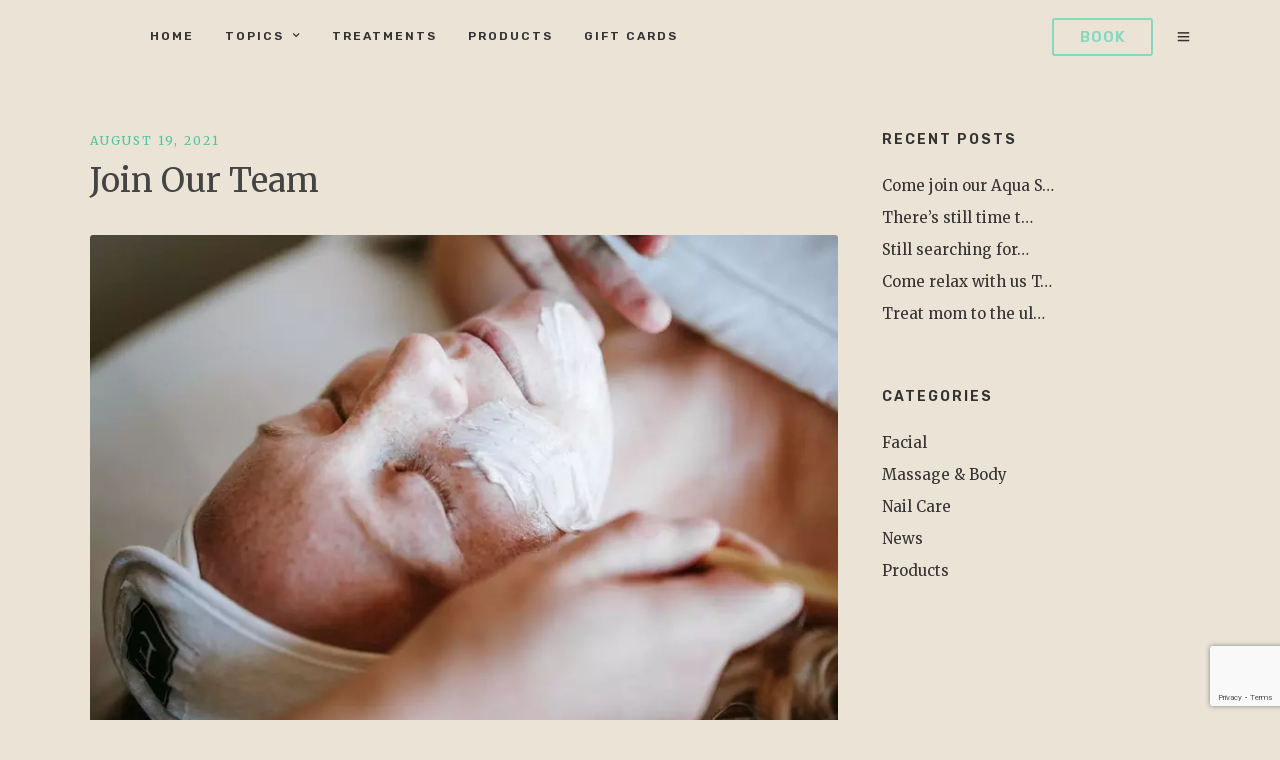

--- FILE ---
content_type: text/html; charset=UTF-8
request_url: https://aquaspaobx.com/news/join-our-team/
body_size: 15973
content:
<!-- This page is cached by the Hummingbird Performance plugin v3.19.0 - https://wordpress.org/plugins/hummingbird-performance/. --><!DOCTYPE html>
<html lang="en-US"  data-menu="leftalign">
<head>

<link rel="profile" href="https://gmpg.org/xfn/11" />
<link rel="pingback" href="https://aquaspaobx.com/xmlrpc.php" />

 

<title>Join Our Team  - AQUA SPA Duck NC Outer Banks</title>
<meta name='robots' content='max-image-preview:large' />

<!-- Open Graph Meta Tags generated by Blog2Social 873 - https://www.blog2social.com -->
<meta property="og:title" content="Join Our Team"/>
<meta property="og:description" content="We are hiring full-time and part-time estheticians. Ideal candidates should be prepared to be a part of an energetic team, where the focus is on 5-star customer service, health, and wellness. Working on the AQUA team comes with spa and restaurant discounts that serve as incredible perks of the job! If you think you would be a good fit, please call us at 252-261-9709 to join our team of wellness professionals right here on the Duck waterfront!"/>
<meta property="og:url" content="/news/join-our-team/"/>
<meta property="og:image" content="https://aquaspaobx.com/wp-content/uploads/2021/01/Its-finally-Friday.jpg"/>
<meta property="og:image:width" content="810" />
<meta property="og:image:height" content="540" />
<meta property="og:image:type" content="image/jpeg" />
<meta property="og:type" content="article"/>
<meta property="og:article:published_time" content="2021-08-19 15:36:49"/>
<meta property="og:article:modified_time" content="2021-08-19 15:36:49"/>
<meta property="og:article:tag" content="customsignaturefacial"/>
<meta property="og:article:tag" content="facials"/>
<meta property="og:article:tag" content="spaestheticians"/>
<!-- Open Graph Meta Tags generated by Blog2Social 873 - https://www.blog2social.com -->

<!-- Twitter Card generated by Blog2Social 873 - https://www.blog2social.com -->
<meta name="twitter:card" content="summary_large_image">
<meta name="twitter:title" content="Join Our Team"/>
<meta name="twitter:description" content="We are hiring full-time and part-time estheticians. Ideal candidates should be prepared to be a part of an energetic team, where the focus is on 5-star customer service, health, and wellness. Working on the AQUA team comes with spa and restaurant discounts that serve as incredible perks of the job! If you think you would be a good fit, please call us at 252-261-9709 to join our team of wellness professionals right here on the Duck waterfront!"/>
<meta name="twitter:image" content="https://aquaspaobx.com/wp-content/uploads/2021/01/Its-finally-Friday.jpg"/>
<!-- Twitter Card generated by Blog2Social 873 - https://www.blog2social.com -->
<meta name="author" content="obcs"/>
<link rel='dns-prefetch' href='//fonts.googleapis.com' />
<link rel='dns-prefetch' href='//fonts.gstatic.com' />
<link rel='dns-prefetch' href='//ajax.googleapis.com' />
<link rel='dns-prefetch' href='//apis.google.com' />
<link rel='dns-prefetch' href='//google-analytics.com' />
<link rel='dns-prefetch' href='//www.google-analytics.com' />
<link rel='dns-prefetch' href='//ssl.google-analytics.com' />
<link rel='dns-prefetch' href='//youtube.com' />
<link rel='dns-prefetch' href='//s.gravatar.com' />
<link href='https://fonts.googleapis.com' rel='preconnect' />
<link href='//fonts.gstatic.com' crossorigin='' rel='preconnect' />
<link rel="alternate" type="application/rss+xml" title="AQUA SPA Duck Outer Banks &raquo; Feed" href="https://aquaspaobx.com/feed/" />
<link rel="alternate" type="application/rss+xml" title="AQUA SPA Duck Outer Banks &raquo; Comments Feed" href="https://aquaspaobx.com/comments/feed/" />
<meta charset="UTF-8" /><meta name="viewport" content="width=device-width, initial-scale=1, maximum-scale=1" /><meta name="format-detection" content="telephone=no">		<style>
			.lazyload,
			.lazyloading {
				max-width: 100%;
			}
		</style>
		<style id='wp-img-auto-sizes-contain-inline-css' type='text/css'>
img:is([sizes=auto i],[sizes^="auto," i]){contain-intrinsic-size:3000px 1500px}
/*# sourceURL=wp-img-auto-sizes-contain-inline-css */
</style>
<style id='wp-block-library-inline-css' type='text/css'>
:root{--wp-block-synced-color:#7a00df;--wp-block-synced-color--rgb:122,0,223;--wp-bound-block-color:var(--wp-block-synced-color);--wp-editor-canvas-background:#ddd;--wp-admin-theme-color:#007cba;--wp-admin-theme-color--rgb:0,124,186;--wp-admin-theme-color-darker-10:#006ba1;--wp-admin-theme-color-darker-10--rgb:0,107,160.5;--wp-admin-theme-color-darker-20:#005a87;--wp-admin-theme-color-darker-20--rgb:0,90,135;--wp-admin-border-width-focus:2px}@media (min-resolution:192dpi){:root{--wp-admin-border-width-focus:1.5px}}.wp-element-button{cursor:pointer}:root .has-very-light-gray-background-color{background-color:#eee}:root .has-very-dark-gray-background-color{background-color:#313131}:root .has-very-light-gray-color{color:#eee}:root .has-very-dark-gray-color{color:#313131}:root .has-vivid-green-cyan-to-vivid-cyan-blue-gradient-background{background:linear-gradient(135deg,#00d084,#0693e3)}:root .has-purple-crush-gradient-background{background:linear-gradient(135deg,#34e2e4,#4721fb 50%,#ab1dfe)}:root .has-hazy-dawn-gradient-background{background:linear-gradient(135deg,#faaca8,#dad0ec)}:root .has-subdued-olive-gradient-background{background:linear-gradient(135deg,#fafae1,#67a671)}:root .has-atomic-cream-gradient-background{background:linear-gradient(135deg,#fdd79a,#004a59)}:root .has-nightshade-gradient-background{background:linear-gradient(135deg,#330968,#31cdcf)}:root .has-midnight-gradient-background{background:linear-gradient(135deg,#020381,#2874fc)}:root{--wp--preset--font-size--normal:16px;--wp--preset--font-size--huge:42px}.has-regular-font-size{font-size:1em}.has-larger-font-size{font-size:2.625em}.has-normal-font-size{font-size:var(--wp--preset--font-size--normal)}.has-huge-font-size{font-size:var(--wp--preset--font-size--huge)}.has-text-align-center{text-align:center}.has-text-align-left{text-align:left}.has-text-align-right{text-align:right}.has-fit-text{white-space:nowrap!important}#end-resizable-editor-section{display:none}.aligncenter{clear:both}.items-justified-left{justify-content:flex-start}.items-justified-center{justify-content:center}.items-justified-right{justify-content:flex-end}.items-justified-space-between{justify-content:space-between}.screen-reader-text{border:0;clip-path:inset(50%);height:1px;margin:-1px;overflow:hidden;padding:0;position:absolute;width:1px;word-wrap:normal!important}.screen-reader-text:focus{background-color:#ddd;clip-path:none;color:#444;display:block;font-size:1em;height:auto;left:5px;line-height:normal;padding:15px 23px 14px;text-decoration:none;top:5px;width:auto;z-index:100000}html :where(.has-border-color){border-style:solid}html :where([style*=border-top-color]){border-top-style:solid}html :where([style*=border-right-color]){border-right-style:solid}html :where([style*=border-bottom-color]){border-bottom-style:solid}html :where([style*=border-left-color]){border-left-style:solid}html :where([style*=border-width]){border-style:solid}html :where([style*=border-top-width]){border-top-style:solid}html :where([style*=border-right-width]){border-right-style:solid}html :where([style*=border-bottom-width]){border-bottom-style:solid}html :where([style*=border-left-width]){border-left-style:solid}html :where(img[class*=wp-image-]){height:auto;max-width:100%}:where(figure){margin:0 0 1em}html :where(.is-position-sticky){--wp-admin--admin-bar--position-offset:var(--wp-admin--admin-bar--height,0px)}@media screen and (max-width:600px){html :where(.is-position-sticky){--wp-admin--admin-bar--position-offset:0px}}

/*# sourceURL=wp-block-library-inline-css */
</style><style id='wp-block-image-inline-css' type='text/css'>
.wp-block-image>a,.wp-block-image>figure>a{display:inline-block}.wp-block-image img{box-sizing:border-box;height:auto;max-width:100%;vertical-align:bottom}@media not (prefers-reduced-motion){.wp-block-image img.hide{visibility:hidden}.wp-block-image img.show{animation:show-content-image .4s}}.wp-block-image[style*=border-radius] img,.wp-block-image[style*=border-radius]>a{border-radius:inherit}.wp-block-image.has-custom-border img{box-sizing:border-box}.wp-block-image.aligncenter{text-align:center}.wp-block-image.alignfull>a,.wp-block-image.alignwide>a{width:100%}.wp-block-image.alignfull img,.wp-block-image.alignwide img{height:auto;width:100%}.wp-block-image .aligncenter,.wp-block-image .alignleft,.wp-block-image .alignright,.wp-block-image.aligncenter,.wp-block-image.alignleft,.wp-block-image.alignright{display:table}.wp-block-image .aligncenter>figcaption,.wp-block-image .alignleft>figcaption,.wp-block-image .alignright>figcaption,.wp-block-image.aligncenter>figcaption,.wp-block-image.alignleft>figcaption,.wp-block-image.alignright>figcaption{caption-side:bottom;display:table-caption}.wp-block-image .alignleft{float:left;margin:.5em 1em .5em 0}.wp-block-image .alignright{float:right;margin:.5em 0 .5em 1em}.wp-block-image .aligncenter{margin-left:auto;margin-right:auto}.wp-block-image :where(figcaption){margin-bottom:1em;margin-top:.5em}.wp-block-image.is-style-circle-mask img{border-radius:9999px}@supports ((-webkit-mask-image:none) or (mask-image:none)) or (-webkit-mask-image:none){.wp-block-image.is-style-circle-mask img{border-radius:0;-webkit-mask-image:url('data:image/svg+xml;utf8,<svg viewBox="0 0 100 100" xmlns="http://www.w3.org/2000/svg"><circle cx="50" cy="50" r="50"/></svg>');mask-image:url('data:image/svg+xml;utf8,<svg viewBox="0 0 100 100" xmlns="http://www.w3.org/2000/svg"><circle cx="50" cy="50" r="50"/></svg>');mask-mode:alpha;-webkit-mask-position:center;mask-position:center;-webkit-mask-repeat:no-repeat;mask-repeat:no-repeat;-webkit-mask-size:contain;mask-size:contain}}:root :where(.wp-block-image.is-style-rounded img,.wp-block-image .is-style-rounded img){border-radius:9999px}.wp-block-image figure{margin:0}.wp-lightbox-container{display:flex;flex-direction:column;position:relative}.wp-lightbox-container img{cursor:zoom-in}.wp-lightbox-container img:hover+button{opacity:1}.wp-lightbox-container button{align-items:center;backdrop-filter:blur(16px) saturate(180%);background-color:#5a5a5a40;border:none;border-radius:4px;cursor:zoom-in;display:flex;height:20px;justify-content:center;opacity:0;padding:0;position:absolute;right:16px;text-align:center;top:16px;width:20px;z-index:100}@media not (prefers-reduced-motion){.wp-lightbox-container button{transition:opacity .2s ease}}.wp-lightbox-container button:focus-visible{outline:3px auto #5a5a5a40;outline:3px auto -webkit-focus-ring-color;outline-offset:3px}.wp-lightbox-container button:hover{cursor:pointer;opacity:1}.wp-lightbox-container button:focus{opacity:1}.wp-lightbox-container button:focus,.wp-lightbox-container button:hover,.wp-lightbox-container button:not(:hover):not(:active):not(.has-background){background-color:#5a5a5a40;border:none}.wp-lightbox-overlay{box-sizing:border-box;cursor:zoom-out;height:100vh;left:0;overflow:hidden;position:fixed;top:0;visibility:hidden;width:100%;z-index:100000}.wp-lightbox-overlay .close-button{align-items:center;cursor:pointer;display:flex;justify-content:center;min-height:40px;min-width:40px;padding:0;position:absolute;right:calc(env(safe-area-inset-right) + 16px);top:calc(env(safe-area-inset-top) + 16px);z-index:5000000}.wp-lightbox-overlay .close-button:focus,.wp-lightbox-overlay .close-button:hover,.wp-lightbox-overlay .close-button:not(:hover):not(:active):not(.has-background){background:none;border:none}.wp-lightbox-overlay .lightbox-image-container{height:var(--wp--lightbox-container-height);left:50%;overflow:hidden;position:absolute;top:50%;transform:translate(-50%,-50%);transform-origin:top left;width:var(--wp--lightbox-container-width);z-index:9999999999}.wp-lightbox-overlay .wp-block-image{align-items:center;box-sizing:border-box;display:flex;height:100%;justify-content:center;margin:0;position:relative;transform-origin:0 0;width:100%;z-index:3000000}.wp-lightbox-overlay .wp-block-image img{height:var(--wp--lightbox-image-height);min-height:var(--wp--lightbox-image-height);min-width:var(--wp--lightbox-image-width);width:var(--wp--lightbox-image-width)}.wp-lightbox-overlay .wp-block-image figcaption{display:none}.wp-lightbox-overlay button{background:none;border:none}.wp-lightbox-overlay .scrim{background-color:#fff;height:100%;opacity:.9;position:absolute;width:100%;z-index:2000000}.wp-lightbox-overlay.active{visibility:visible}@media not (prefers-reduced-motion){.wp-lightbox-overlay.active{animation:turn-on-visibility .25s both}.wp-lightbox-overlay.active img{animation:turn-on-visibility .35s both}.wp-lightbox-overlay.show-closing-animation:not(.active){animation:turn-off-visibility .35s both}.wp-lightbox-overlay.show-closing-animation:not(.active) img{animation:turn-off-visibility .25s both}.wp-lightbox-overlay.zoom.active{animation:none;opacity:1;visibility:visible}.wp-lightbox-overlay.zoom.active .lightbox-image-container{animation:lightbox-zoom-in .4s}.wp-lightbox-overlay.zoom.active .lightbox-image-container img{animation:none}.wp-lightbox-overlay.zoom.active .scrim{animation:turn-on-visibility .4s forwards}.wp-lightbox-overlay.zoom.show-closing-animation:not(.active){animation:none}.wp-lightbox-overlay.zoom.show-closing-animation:not(.active) .lightbox-image-container{animation:lightbox-zoom-out .4s}.wp-lightbox-overlay.zoom.show-closing-animation:not(.active) .lightbox-image-container img{animation:none}.wp-lightbox-overlay.zoom.show-closing-animation:not(.active) .scrim{animation:turn-off-visibility .4s forwards}}@keyframes show-content-image{0%{visibility:hidden}99%{visibility:hidden}to{visibility:visible}}@keyframes turn-on-visibility{0%{opacity:0}to{opacity:1}}@keyframes turn-off-visibility{0%{opacity:1;visibility:visible}99%{opacity:0;visibility:visible}to{opacity:0;visibility:hidden}}@keyframes lightbox-zoom-in{0%{transform:translate(calc((-100vw + var(--wp--lightbox-scrollbar-width))/2 + var(--wp--lightbox-initial-left-position)),calc(-50vh + var(--wp--lightbox-initial-top-position))) scale(var(--wp--lightbox-scale))}to{transform:translate(-50%,-50%) scale(1)}}@keyframes lightbox-zoom-out{0%{transform:translate(-50%,-50%) scale(1);visibility:visible}99%{visibility:visible}to{transform:translate(calc((-100vw + var(--wp--lightbox-scrollbar-width))/2 + var(--wp--lightbox-initial-left-position)),calc(-50vh + var(--wp--lightbox-initial-top-position))) scale(var(--wp--lightbox-scale));visibility:hidden}}
/*# sourceURL=https://aquaspaobx.com/wp-includes/blocks/image/style.min.css */
</style>
<style id='global-styles-inline-css' type='text/css'>
:root{--wp--preset--aspect-ratio--square: 1;--wp--preset--aspect-ratio--4-3: 4/3;--wp--preset--aspect-ratio--3-4: 3/4;--wp--preset--aspect-ratio--3-2: 3/2;--wp--preset--aspect-ratio--2-3: 2/3;--wp--preset--aspect-ratio--16-9: 16/9;--wp--preset--aspect-ratio--9-16: 9/16;--wp--preset--color--black: #000000;--wp--preset--color--cyan-bluish-gray: #abb8c3;--wp--preset--color--white: #ffffff;--wp--preset--color--pale-pink: #f78da7;--wp--preset--color--vivid-red: #cf2e2e;--wp--preset--color--luminous-vivid-orange: #ff6900;--wp--preset--color--luminous-vivid-amber: #fcb900;--wp--preset--color--light-green-cyan: #7bdcb5;--wp--preset--color--vivid-green-cyan: #00d084;--wp--preset--color--pale-cyan-blue: #8ed1fc;--wp--preset--color--vivid-cyan-blue: #0693e3;--wp--preset--color--vivid-purple: #9b51e0;--wp--preset--gradient--vivid-cyan-blue-to-vivid-purple: linear-gradient(135deg,rgb(6,147,227) 0%,rgb(155,81,224) 100%);--wp--preset--gradient--light-green-cyan-to-vivid-green-cyan: linear-gradient(135deg,rgb(122,220,180) 0%,rgb(0,208,130) 100%);--wp--preset--gradient--luminous-vivid-amber-to-luminous-vivid-orange: linear-gradient(135deg,rgb(252,185,0) 0%,rgb(255,105,0) 100%);--wp--preset--gradient--luminous-vivid-orange-to-vivid-red: linear-gradient(135deg,rgb(255,105,0) 0%,rgb(207,46,46) 100%);--wp--preset--gradient--very-light-gray-to-cyan-bluish-gray: linear-gradient(135deg,rgb(238,238,238) 0%,rgb(169,184,195) 100%);--wp--preset--gradient--cool-to-warm-spectrum: linear-gradient(135deg,rgb(74,234,220) 0%,rgb(151,120,209) 20%,rgb(207,42,186) 40%,rgb(238,44,130) 60%,rgb(251,105,98) 80%,rgb(254,248,76) 100%);--wp--preset--gradient--blush-light-purple: linear-gradient(135deg,rgb(255,206,236) 0%,rgb(152,150,240) 100%);--wp--preset--gradient--blush-bordeaux: linear-gradient(135deg,rgb(254,205,165) 0%,rgb(254,45,45) 50%,rgb(107,0,62) 100%);--wp--preset--gradient--luminous-dusk: linear-gradient(135deg,rgb(255,203,112) 0%,rgb(199,81,192) 50%,rgb(65,88,208) 100%);--wp--preset--gradient--pale-ocean: linear-gradient(135deg,rgb(255,245,203) 0%,rgb(182,227,212) 50%,rgb(51,167,181) 100%);--wp--preset--gradient--electric-grass: linear-gradient(135deg,rgb(202,248,128) 0%,rgb(113,206,126) 100%);--wp--preset--gradient--midnight: linear-gradient(135deg,rgb(2,3,129) 0%,rgb(40,116,252) 100%);--wp--preset--font-size--small: 13px;--wp--preset--font-size--medium: 20px;--wp--preset--font-size--large: 36px;--wp--preset--font-size--x-large: 42px;--wp--preset--spacing--20: 0.44rem;--wp--preset--spacing--30: 0.67rem;--wp--preset--spacing--40: 1rem;--wp--preset--spacing--50: 1.5rem;--wp--preset--spacing--60: 2.25rem;--wp--preset--spacing--70: 3.38rem;--wp--preset--spacing--80: 5.06rem;--wp--preset--shadow--natural: 6px 6px 9px rgba(0, 0, 0, 0.2);--wp--preset--shadow--deep: 12px 12px 50px rgba(0, 0, 0, 0.4);--wp--preset--shadow--sharp: 6px 6px 0px rgba(0, 0, 0, 0.2);--wp--preset--shadow--outlined: 6px 6px 0px -3px rgb(255, 255, 255), 6px 6px rgb(0, 0, 0);--wp--preset--shadow--crisp: 6px 6px 0px rgb(0, 0, 0);}:where(.is-layout-flex){gap: 0.5em;}:where(.is-layout-grid){gap: 0.5em;}body .is-layout-flex{display: flex;}.is-layout-flex{flex-wrap: wrap;align-items: center;}.is-layout-flex > :is(*, div){margin: 0;}body .is-layout-grid{display: grid;}.is-layout-grid > :is(*, div){margin: 0;}:where(.wp-block-columns.is-layout-flex){gap: 2em;}:where(.wp-block-columns.is-layout-grid){gap: 2em;}:where(.wp-block-post-template.is-layout-flex){gap: 1.25em;}:where(.wp-block-post-template.is-layout-grid){gap: 1.25em;}.has-black-color{color: var(--wp--preset--color--black) !important;}.has-cyan-bluish-gray-color{color: var(--wp--preset--color--cyan-bluish-gray) !important;}.has-white-color{color: var(--wp--preset--color--white) !important;}.has-pale-pink-color{color: var(--wp--preset--color--pale-pink) !important;}.has-vivid-red-color{color: var(--wp--preset--color--vivid-red) !important;}.has-luminous-vivid-orange-color{color: var(--wp--preset--color--luminous-vivid-orange) !important;}.has-luminous-vivid-amber-color{color: var(--wp--preset--color--luminous-vivid-amber) !important;}.has-light-green-cyan-color{color: var(--wp--preset--color--light-green-cyan) !important;}.has-vivid-green-cyan-color{color: var(--wp--preset--color--vivid-green-cyan) !important;}.has-pale-cyan-blue-color{color: var(--wp--preset--color--pale-cyan-blue) !important;}.has-vivid-cyan-blue-color{color: var(--wp--preset--color--vivid-cyan-blue) !important;}.has-vivid-purple-color{color: var(--wp--preset--color--vivid-purple) !important;}.has-black-background-color{background-color: var(--wp--preset--color--black) !important;}.has-cyan-bluish-gray-background-color{background-color: var(--wp--preset--color--cyan-bluish-gray) !important;}.has-white-background-color{background-color: var(--wp--preset--color--white) !important;}.has-pale-pink-background-color{background-color: var(--wp--preset--color--pale-pink) !important;}.has-vivid-red-background-color{background-color: var(--wp--preset--color--vivid-red) !important;}.has-luminous-vivid-orange-background-color{background-color: var(--wp--preset--color--luminous-vivid-orange) !important;}.has-luminous-vivid-amber-background-color{background-color: var(--wp--preset--color--luminous-vivid-amber) !important;}.has-light-green-cyan-background-color{background-color: var(--wp--preset--color--light-green-cyan) !important;}.has-vivid-green-cyan-background-color{background-color: var(--wp--preset--color--vivid-green-cyan) !important;}.has-pale-cyan-blue-background-color{background-color: var(--wp--preset--color--pale-cyan-blue) !important;}.has-vivid-cyan-blue-background-color{background-color: var(--wp--preset--color--vivid-cyan-blue) !important;}.has-vivid-purple-background-color{background-color: var(--wp--preset--color--vivid-purple) !important;}.has-black-border-color{border-color: var(--wp--preset--color--black) !important;}.has-cyan-bluish-gray-border-color{border-color: var(--wp--preset--color--cyan-bluish-gray) !important;}.has-white-border-color{border-color: var(--wp--preset--color--white) !important;}.has-pale-pink-border-color{border-color: var(--wp--preset--color--pale-pink) !important;}.has-vivid-red-border-color{border-color: var(--wp--preset--color--vivid-red) !important;}.has-luminous-vivid-orange-border-color{border-color: var(--wp--preset--color--luminous-vivid-orange) !important;}.has-luminous-vivid-amber-border-color{border-color: var(--wp--preset--color--luminous-vivid-amber) !important;}.has-light-green-cyan-border-color{border-color: var(--wp--preset--color--light-green-cyan) !important;}.has-vivid-green-cyan-border-color{border-color: var(--wp--preset--color--vivid-green-cyan) !important;}.has-pale-cyan-blue-border-color{border-color: var(--wp--preset--color--pale-cyan-blue) !important;}.has-vivid-cyan-blue-border-color{border-color: var(--wp--preset--color--vivid-cyan-blue) !important;}.has-vivid-purple-border-color{border-color: var(--wp--preset--color--vivid-purple) !important;}.has-vivid-cyan-blue-to-vivid-purple-gradient-background{background: var(--wp--preset--gradient--vivid-cyan-blue-to-vivid-purple) !important;}.has-light-green-cyan-to-vivid-green-cyan-gradient-background{background: var(--wp--preset--gradient--light-green-cyan-to-vivid-green-cyan) !important;}.has-luminous-vivid-amber-to-luminous-vivid-orange-gradient-background{background: var(--wp--preset--gradient--luminous-vivid-amber-to-luminous-vivid-orange) !important;}.has-luminous-vivid-orange-to-vivid-red-gradient-background{background: var(--wp--preset--gradient--luminous-vivid-orange-to-vivid-red) !important;}.has-very-light-gray-to-cyan-bluish-gray-gradient-background{background: var(--wp--preset--gradient--very-light-gray-to-cyan-bluish-gray) !important;}.has-cool-to-warm-spectrum-gradient-background{background: var(--wp--preset--gradient--cool-to-warm-spectrum) !important;}.has-blush-light-purple-gradient-background{background: var(--wp--preset--gradient--blush-light-purple) !important;}.has-blush-bordeaux-gradient-background{background: var(--wp--preset--gradient--blush-bordeaux) !important;}.has-luminous-dusk-gradient-background{background: var(--wp--preset--gradient--luminous-dusk) !important;}.has-pale-ocean-gradient-background{background: var(--wp--preset--gradient--pale-ocean) !important;}.has-electric-grass-gradient-background{background: var(--wp--preset--gradient--electric-grass) !important;}.has-midnight-gradient-background{background: var(--wp--preset--gradient--midnight) !important;}.has-small-font-size{font-size: var(--wp--preset--font-size--small) !important;}.has-medium-font-size{font-size: var(--wp--preset--font-size--medium) !important;}.has-large-font-size{font-size: var(--wp--preset--font-size--large) !important;}.has-x-large-font-size{font-size: var(--wp--preset--font-size--x-large) !important;}
/*# sourceURL=global-styles-inline-css */
</style>

<style id='classic-theme-styles-inline-css' type='text/css'>
/*! This file is auto-generated */
.wp-block-button__link{color:#fff;background-color:#32373c;border-radius:9999px;box-shadow:none;text-decoration:none;padding:calc(.667em + 2px) calc(1.333em + 2px);font-size:1.125em}.wp-block-file__button{background:#32373c;color:#fff;text-decoration:none}
/*# sourceURL=/wp-includes/css/classic-themes.min.css */
</style>
<link rel='stylesheet' id='wphb-1-css' href='https://aquaspaobx.com/wp-content/uploads/hummingbird-assets/51aff88062189daa40dbfc36e901c480.css' type='text/css' media='all' />
<link rel='stylesheet' id='grandspa-reset-css-css' href='https://aquaspaobx.com/wp-content/themes/grandspa/css/reset.css' type='text/css' media='all' />
<link rel='stylesheet' id='wphb-2-css' href='https://aquaspaobx.com/wp-content/uploads/hummingbird-assets/729a027851a9f184e8fe36382217f20c.css' type='text/css' media='all' />
<link rel='stylesheet' id='ilightbox-css' href='https://aquaspaobx.com/wp-content/themes/grandspa/css/ilightbox/ilightbox.css' type='text/css' media='all' />
<link rel='stylesheet' id='grandspa-jqueryui-css' href='https://aquaspaobx.com/wp-content/uploads/hummingbird-assets/135f600d757f2a1715774015e06bf1bf.css' type='text/css' media='all' />
<link rel='stylesheet' id='mediaelement-css' href='https://aquaspaobx.com/wp-includes/js/mediaelement/mediaelementplayer-legacy.min.css' type='text/css' media='all' />
<link rel='stylesheet' id='wphb-3-css' href='https://aquaspaobx.com/wp-content/uploads/hummingbird-assets/84fe181b95cac745b797eb2267bdc0ea.css' type='text/css' media='all' />
<link rel='stylesheet' id='grandspa-screen-css' href='https://aquaspaobx.com/wp-content/themes/grandspa/css/screen.css' type='text/css' media='all' />
<link rel='stylesheet' id='wphb-4-css' href='https://aquaspaobx.com/wp-content/uploads/hummingbird-assets/35105a39f91642b0d47be9adfed823ae.css' type='text/css' media='all' />
<link rel='stylesheet' id='kirki_google_fonts-css' href='https://fonts.googleapis.com/css?family=Merriweather%3A400%2C400%2C600%2C400%2C300%2C300italic%2Cregular%2Citalic%2C700%2C700italic%2C900%2C900italic%7CRubik%3A600%2C400%2C300%2C300italic%2Cregular%2Citalic%2C500%2C500italic%2C700%2C700italic%2C900%2C900italic&#038;subset' type='text/css' media='all' />
<link rel='stylesheet' id='kirki-styles-global-css' href='https://aquaspaobx.com/wp-content/themes/grandspa/modules/kirki/assets/css/kirki-styles.css' type='text/css' media='all' />
<style id='kirki-styles-global-inline-css' type='text/css'>
body, input[type=text], input[type=password], input[type=email], input[type=url], input[type=date], input[type=tel], input.wpcf7-text, .woocommerce table.cart td.actions .coupon .input-text, .woocommerce-page table.cart td.actions .coupon .input-text, .woocommerce #content table.cart td.actions .coupon .input-text, .woocommerce-page #content table.cart td.actions .coupon .input-text, select, textarea{font-family:Merriweather, Georgia, serif;}body, input[type=text], input[type=password], input[type=email], input[type=url], input[type=date], input[type=tel], input.wpcf7-text, .woocommerce table.cart td.actions .coupon .input-text, .woocommerce-page table.cart td.actions .coupon .input-text, .woocommerce #content table.cart td.actions .coupon .input-text, .woocommerce-page #content table.cart td.actions .coupon .input-text, select, input[type=submit], input[type=button], a.button, .button{font-size:15px;}body, input[type=text], input[type=password], input[type=email], input[type=url], input[type=date], input[type=tel], input.wpcf7-text, textarea, .woocommerce table.cart td.actions .coupon .input-text, .woocommerce-page table.cart td.actions .coupon .input-text, .woocommerce #content table.cart td.actions .coupon .input-text, .woocommerce-page #content table.cart td.actions .coupon .input-text, select{font-weight:400;}h1, h2, h3, h4, h5, h6, h7, .post_quote_title, strong[itemprop="author"], #page_content_wrapper .posts.blog li a, .page_content_wrapper .posts.blog li a, #filter_selected, blockquote, .sidebar_widget li.widget_products, #footer ul.sidebar_widget li ul.posts.blog li a, .woocommerce-page table.cart th, table.shop_table thead tr th, .testimonial_slider_content{font-family:Merriweather, Georgia, serif;}h1, h2, h3, h4, h5, h6, h7, #autocomplete li strong{font-weight:400;text-transform:none;letter-spacing:0px;}h1{font-size:33px;}h2{font-size:24px;}h3{font-size:21px;}h4{font-size:20px;}h5{font-size:18px;}h6{font-size:16px;}body, #wrapper, #page_content_wrapper.fixed, #gallery_lightbox h2, .slider_wrapper .gallery_image_caption h2, #body_loading_screen, h3#reply-title span, .overlay_gallery_wrapper, .pagination a, .pagination span, #captcha-wrap .text-box input, .flex-direction-nav a, .blog_promo_title h6, #supersized li, #horizontal_gallery_wrapper .image_caption{background-color:#eae3d6;}body, .pagination a, #gallery_lightbox h2, .slider_wrapper .gallery_image_caption h2, .post_info a, #page_content_wrapper.split #copyright, .page_content_wrapper.split #copyright, .ui-state-default a, .ui-state-default a:link, .ui-state-default a:visited, .readmore, .woocommerce-MyAccount-navigation ul a, body table.booked-calendar td, body table.booked-calendar td.today .date{color:#666666;}::selection{background-color:#666666;}::-webkit-input-placeholder{color:#666666;}::-moz-placeholder{color:#666666;}:-ms-input-placeholder{color:#666666;}a, .skin_color{color:#4dc5a1;}.flex-control-paging li a.flex-active{background-color:#4dc5a1;}.flex-control-paging li a.flex-active, .image_boxed_wrapper:hover{border-color:#4dc5a1;}a:hover, a:active, .post_info_comment a i, {color:#88d8c0;}.post_excerpt.post_tag a:hover, input[type=button]:hover, input[type=submit]:hover, a.button:hover, .button:hover, .button.submit, a.button.white:hover, .button.white:hover, a.button.white:active, .button.white:active{background:#88d8c0;border-color:#88d8c0;}h1, h2, h3, h4, h5, h6, h7, pre, code, tt, blockquote, .post_header h5 a, .post_header h3 a, .post_header.grid h6 a, .post_header.fullwidth h4 a, .post_header h5 a, blockquote, .site_loading_logo_item i, .ppb_subtitle, .woocommerce .woocommerce-ordering select, .woocommerce #page_content_wrapper a.button, .woocommerce.columns-4 ul.products li.product a.add_to_cart_button, .woocommerce.columns-4 ul.products li.product a.add_to_cart_button:hover, .ui-accordion .ui-accordion-header a, .tabs .ui-state-active a, body.woocommerce div.product .woocommerce-tabs ul.tabs li.active a, body.woocommerce-page div.product .woocommerce-tabs ul.tabs li.active a, body.woocommerce #content div.product .woocommerce-tabs ul.tabs li.active a, body.woocommerce-page #content div.product .woocommerce-tabs ul.tabs li.active a, .woocommerce div.product .woocommerce-tabs ul.tabs li a, .post_header h5 a, .post_header h6 a, .flex-direction-nav a:before, .social_share_button_wrapper .social_post_view .view_number, .social_share_button_wrapper .social_post_share_count .share_number, .portfolio_post_previous a, .portfolio_post_next a, #filter_selected, #autocomplete li strong, .themelink{color:#444444;}body.page.page-template-gallery-archive-split-screen-php #fp-nav li .active span, body.tax-gallerycat #fp-nav li .active span, body.page.page-template-portfolio-fullscreen-split-screen-php #fp-nav li .active span, body.page.tax-portfolioset #fp-nav li .active span, body.page.page-template-gallery-archive-split-screen-php #fp-nav ul li a span, body.tax-gallerycat #fp-nav ul li a span, body.page.page-template-portfolio-fullscreen-split-screen-php #fp-nav ul li a span, body.page.tax-portfolioset #fp-nav ul li a span{background-color:#444444;}#social_share_wrapper, hr, #social_share_wrapper, .post.type-post, .comment .right, .widget_tag_cloud div a, .meta-tags a, .tag_cloud a, #footer, #post_more_wrapper, #page_content_wrapper .inner .sidebar_content, #page_content_wrapper .inner .sidebar_content.left_sidebar, .ajax_close, .ajax_next, .ajax_prev, .portfolio_next, .portfolio_prev, .portfolio_next_prev_wrapper.video .portfolio_prev, .portfolio_next_prev_wrapper.video .portfolio_next, .separated, .blog_next_prev_wrapper, #post_more_wrapper h5, #ajax_portfolio_wrapper.hidding, #ajax_portfolio_wrapper.visible, .tabs.vertical .ui-tabs-panel, .ui-tabs.vertical.right .ui-tabs-nav li, .woocommerce div.product .woocommerce-tabs ul.tabs li, .woocommerce #content div.product .woocommerce-tabs ul.tabs li, .woocommerce-page div.product .woocommerce-tabs ul.tabs li, .woocommerce-page #content div.product .woocommerce-tabs ul.tabs li, .woocommerce div.product .woocommerce-tabs .panel, .woocommerce-page div.product .woocommerce-tabs .panel, .woocommerce #content div.product .woocommerce-tabs .panel, .woocommerce-page #content div.product .woocommerce-tabs .panel, .woocommerce table.shop_table, .woocommerce-page table.shop_table, table tr td, .woocommerce .cart-collaterals .cart_totals, .woocommerce-page .cart-collaterals .cart_totals, .woocommerce .cart-collaterals .shipping_calculator, .woocommerce-page .cart-collaterals .shipping_calculator, .woocommerce .cart-collaterals .cart_totals tr td, .woocommerce .cart-collaterals .cart_totals tr th, .woocommerce-page .cart-collaterals .cart_totals tr td, .woocommerce-page .cart-collaterals .cart_totals tr th, table tr th, .woocommerce #payment, .woocommerce-page #payment, .woocommerce #payment ul.payment_methods li, .woocommerce-page #payment ul.payment_methods li, .woocommerce #payment div.form-row, .woocommerce-page #payment div.form-row, .ui-tabs li:first-child, .ui-tabs .ui-tabs-nav li, .ui-tabs.vertical .ui-tabs-nav li, .ui-tabs.vertical.right .ui-tabs-nav li.ui-state-active, .ui-tabs.vertical .ui-tabs-nav li:last-child, #page_content_wrapper .inner .sidebar_wrapper ul.sidebar_widget li.widget_nav_menu ul.menu li.current-menu-item a, .page_content_wrapper .inner .sidebar_wrapper ul.sidebar_widget li.widget_nav_menu ul.menu li.current-menu-item a, .ui-accordion .ui-accordion-header, .ui-accordion .ui-accordion-content, #page_content_wrapper .sidebar .content .sidebar_widget li h2.widgettitle:before, h2.widgettitle:before, #autocomplete, .ppb_blog_minimal .one_third_bg, .tabs .ui-tabs-panel, .ui-tabs .ui-tabs-nav li, .ui-tabs li:first-child, .ui-tabs.vertical .ui-tabs-nav li:last-child, .woocommerce .woocommerce-ordering select, .woocommerce div.product .woocommerce-tabs ul.tabs li.active, .woocommerce-page div.product .woocommerce-tabs ul.tabs li.active, .woocommerce #content div.product .woocommerce-tabs ul.tabs li.active, .woocommerce-page #content div.product .woocommerce-tabs ul.tabs li.active, .woocommerce-page table.cart th, table.shop_table thead tr th, hr.title_break, .overlay_gallery_border, #page_content_wrapper.split #copyright, .page_content_wrapper.split #copyright, .post.type-post, .events.type-events, h5.event_title, .post_header h5.event_title, .client_archive_wrapper, #page_content_wrapper .sidebar .content .sidebar_widget li.widget, .page_content_wrapper .sidebar .content .sidebar_widget li.widget, hr.title_break.bold, blockquote, .social_share_button_wrapper, .social_share_button_wrapper, body:not(.single) .post_wrapper, .themeborder{border-color:#88d8c0;}input[type=text], input[type=password], input[type=email], input[type=url], input[type=tel], input[type=date], textarea, select{background-color:#ffffff;color:#222222;border-color:#7fa8cc;}input[type=text]:focus, input[type=password]:focus, input[type=email]:focus, input[type=url]:focus, input[type=date]:focus, textarea:focus{border-color:#76d7c4;}input[type=submit], input[type=button], a.button, .button, .woocommerce .page_slider a.button, a.button.fullwidth, .woocommerce-page div.product form.cart .button, .woocommerce #respond input#submit.alt, .woocommerce a.button.alt, .woocommerce button.button.alt, .woocommerce input.button.alt{font-family:Rubik, Helvetica, Arial, sans-serif;}input[type=submit], input[type=button], a.button, .button, .pagination span, .pagination a:hover, .woocommerce .footer_bar .button, .woocommerce .footer_bar .button:hover, .woocommerce-page div.product form.cart .button, .woocommerce #respond input#submit.alt, .woocommerce a.button.alt, .woocommerce button.button.alt, .woocommerce input.button.alt, .post_type_icon, .filter li a:hover, .filter li a.active, #portfolio_wall_filters li a.active,  #portfolio_wall_filters li a:hover, .comment_box, .one_half.gallery2 .portfolio_type_wrapper, .one_third.gallery3 .portfolio_type_wrapper, .one_fourth.gallery4 .portfolio_type_wrapper, .one_fifth.gallery5 .portfolio_type_wrapper, .portfolio_type_wrapper, .post_share_text, #close_share, .widget_tag_cloud div a:hover, .ui-accordion .ui-accordion-header .ui-icon, .mobile_menu_wrapper #mobile_menu_close.button, #toTop, .mobile_menu_wrapper #close_mobile_menu{background-color:#88d8c0;}.pagination span, .pagination a:hover, .button.ghost, .button.ghost:hover, .button.ghost:active, blockquote:after, .woocommerce-MyAccount-navigation ul li.is-active, .woocommerce #wrapper #rsvp.button.ghost{border-color:#88d8c0;}.comment_box:before, .comment_box:after{border-top-color:#88d8c0;}.button.ghost, .button.ghost:hover, .button.ghost:active, .infinite_load_more, blockquote:before, .woocommerce-MyAccount-navigation ul li.is-active a, .woocommerce #wrapper #rsvp.button.ghost{color:#88d8c0;}input[type=submit], input[type=button], a.button, .button, .pagination a:hover, .woocommerce .footer_bar .button , .woocommerce .footer_bar .button:hover, .woocommerce-page div.product form.cart .button, .woocommerce #respond input#submit.alt, .woocommerce a.button.alt, .woocommerce button.button.alt, .woocommerce input.button.alt, .post_type_icon, .filter li a:hover, .filter li a.active, #portfolio_wall_filters li a.active,  #portfolio_wall_filters li a:hover, .comment_box, .one_half.gallery2 .portfolio_type_wrapper, .one_third.gallery3 .portfolio_type_wrapper, .one_fourth.gallery4 .portfolio_type_wrapper, .one_fifth.gallery5 .portfolio_type_wrapper, .portfolio_type_wrapper, .post_share_text, #close_share, .widget_tag_cloud div a:hover, .ui-accordion .ui-accordion-header .ui-icon, .mobile_menu_wrapper #mobile_menu_close.button, #toTop{color:#ffffff;}input[type=submit], input[type=button], a.button, .button, .pagination a:hover, .woocommerce .footer_bar .button , .woocommerce .footer_bar .button:hover, .woocommerce-page div.product form.cart .button, .woocommerce #respond input#submit.alt, .woocommerce a.button.alt, .woocommerce button.button.alt, .woocommerce input.button.alt, .infinite_load_more, .post_share_text, #close_share, .widget_tag_cloud div a:hover, .mobile_menu_wrapper #close_mobile_menu, .mobile_menu_wrapper #mobile_menu_close.button{border-color:#88d8c0;}.frame_top, .frame_bottom, .frame_left, .frame_right{background:#76d7c4;}body.tg_boxed{background-color:#f0f0f0;}#menu_wrapper .nav ul li a, #menu_wrapper div .nav li > a{font-family:Rubik, Helvetica, Arial, sans-serif;letter-spacing:2px;text-transform:uppercase;}#menu_wrapper .nav ul li a, #menu_wrapper div .nav li > a, .header_cart_wrapper i{font-size:12px;}#menu_wrapper .nav ul li a, #menu_wrapper div .nav li > a, html[data-menu=centeralogo] #logo_right_button{padding-top:26px;padding-bottom:26px;}#menu_wrapper .nav ul li a, #menu_wrapper div .nav li > a, #rsvp.button.ghost{font-weight:600;}.top_bar, html{background-color:#eae3d6;}#menu_wrapper .nav ul li a, #menu_wrapper div .nav li > a, #mobile_nav_icon, #logo_wrapper .social_wrapper ul li a, .header_cart_wrapper a{color:#333333;}#mobile_nav_icon{border-color:#333333;}#menu_wrapper .nav ul li a.hover, #menu_wrapper .nav ul li a:hover, #menu_wrapper div .nav li a.hover, #menu_wrapper div .nav li a:hover, .header_cart_wrapper a:hover, #page_share:hover, #logo_wrapper .social_wrapper ul li a:hover{color:#88d8c0;}#menu_wrapper div .nav > li.current-menu-item > a, #menu_wrapper div .nav > li.current-menu-parent > a, #menu_wrapper div .nav > li.current-menu-ancestor > a, #menu_wrapper div .nav li ul li.current-menu-item a, #menu_wrapper div .nav li.current-menu-parent  ul li.current-menu-item a, #logo_wrapper .social_wrapper ul li a:active{color:#88d8c0;}.top_bar, #page_caption, #nav_wrapper{border-color:#eae3d6;}#menu_wrapper .nav ul li ul li a, #menu_wrapper div .nav li ul li a, #menu_wrapper div .nav li.current-menu-parent ul li a{font-size:12px;font-weight:500;letter-spacing:2px;text-transform:uppercase;}#menu_wrapper .nav ul li ul li a, #menu_wrapper div .nav li ul li a, #menu_wrapper div .nav li.current-menu-parent ul li a, #menu_wrapper div .nav li.current-menu-parent ul li.current-menu-item a, #menu_wrapper .nav ul li.megamenu ul li ul li a, #menu_wrapper div .nav li.megamenu ul li ul li a{color:#333333;}#menu_wrapper .nav ul li ul li a:hover, #menu_wrapper div .nav li ul li a:hover, #menu_wrapper div .nav li.current-menu-parent ul li a:hover, #menu_wrapper .nav ul li.megamenu ul li ul li a:hover, #menu_wrapper div .nav li.megamenu ul li ul li a:hover, #menu_wrapper .nav ul li.megamenu ul li ul li a:active, #menu_wrapper div .nav li.megamenu ul li ul li a:active, #menu_wrapper div .nav li.current-menu-parent ul li.current-menu-item  a:hover{color:#76d7c4;}#menu_wrapper .nav ul li ul li a:hover, #menu_wrapper div .nav li ul li a:hover, #menu_wrapper div .nav li.current-menu-parent ul li a:hover, #menu_wrapper .nav ul li.megamenu ul li ul li a:hover, #menu_wrapper div .nav li.megamenu ul li ul li a:hover, #menu_wrapper .nav ul li.megamenu ul li ul li a:active, #menu_wrapper div .nav li.megamenu ul li ul li a:active{background:#ffffff;}#menu_wrapper .nav ul li ul, #menu_wrapper div .nav li ul{background:#ffffff;border-color:#eae3d6;}#menu_wrapper div .nav li.megamenu ul li > a, #menu_wrapper div .nav li.megamenu ul li > a:hover, #menu_wrapper div .nav li.megamenu ul li > a:active, #menu_wrapper div .nav li.megamenu ul li.current-menu-item > a{color:#333333;}#menu_wrapper div .nav li.megamenu ul li{border-color:#dce0e0;}.above_top_bar{background:#eee5de;}#top_menu li a, .top_contact_info, .top_contact_info i, .top_contact_info a, .top_contact_info a:hover, .top_contact_info a:active{color:#666666;}.mobile_main_nav li a, #sub_menu li a{font-family:Rubik, Helvetica, Arial, sans-serif;font-size:22px;font-weight:400;text-transform:none;letter-spacing:-1px;}.mobile_menu_wrapper{background-color:#ffffff;}.mobile_main_nav li a, #sub_menu li a, .mobile_menu_wrapper .sidebar_wrapper a, .mobile_menu_wrapper .sidebar_wrapper, #close_mobile_menu i, .mobile_menu_wrapper .social_wrapper ul li a, html[data-menu=hammenufull] #copyright, .mobile_menu_wrapper .sidebar_wrapper h2.widgettitle{color:#333333;}.mobile_main_nav li a:hover, .mobile_main_nav li a:active, #sub_menu li a:hover, #sub_menu li a:active, .mobile_menu_wrapper .social_wrapper ul li a:hover{color:#76d7c4;}.mobile_menu_wrapper #searchform input[type=text]{background:#ffffff;}.mobile_menu_wrapper #searchform input[type=text], .mobile_menu_wrapper #searchform button i{color:#222222;}.mobile_menu_wrapper #searchform ::-webkit-input-placeholder{color:#222222;}.mobile_menu_wrapper #searchform ::-moz-placeholder{color:#222222;}.mobile_menu_wrapper #searchform :-ms-input-placeholder{color:#222222;}#page_caption.hasbg{height:70vh;}#page_caption{background-color:#eae3d6;padding-top:80px;padding-bottom:80px;}#page_caption h1, .ppb_title{font-size:50px;}#page_caption h1, .ppb_title, .post_caption h1{font-weight:300;text-transform:none;letter-spacing:-2px;color:#333333;}h2.ppb_title{font-size:44px;text-transform:none;}.page_tagline, .thumb_content span, .portfolio_desc .portfolio_excerpt, .testimonial_customer_position, .testimonial_customer_company, .post_detail.single_post{color:#000000;}.page_tagline, .post_detail, .thumb_content span, .portfolio_desc .portfolio_excerpt, .testimonial_customer_position, .testimonial_customer_company{font-size:13px;}.page_tagline{font-weight:500;}.page_tagline, .post_header .post_detail, .recent_post_detail, .post_detail, .thumb_content span, .portfolio_desc .portfolio_excerpt, .testimonial_customer_position, .testimonial_customer_company{letter-spacing:2px;text-transform:uppercase;}#page_content_wrapper .sidebar .content .sidebar_widget li h2.widgettitle, h2.widgettitle, h5.widgettitle{font-family:Rubik, Helvetica, Arial, sans-serif;font-size:14px;font-weight:600;letter-spacing:2px;text-transform:uppercase;color:#333333;border-color:#333333;}#page_content_wrapper .inner .sidebar_wrapper .sidebar .content, .page_content_wrapper .inner .sidebar_wrapper .sidebar .content{color:#222222;}#page_content_wrapper .inner .sidebar_wrapper a:not(.button), .page_content_wrapper .inner .sidebar_wrapper a:not(.button){color:#333333;}#page_content_wrapper .inner .sidebar_wrapper a:hover:not(.button), #page_content_wrapper .inner .sidebar_wrapper a:active:not(.button), .page_content_wrapper .inner .sidebar_wrapper a:hover:not(.button), .page_content_wrapper .inner .sidebar_wrapper a:active:not(.button){color:#EFA697;}.footer_bar, #footer{background-color:#ffffff;}#footer, #copyright, #footer_menu li a, #footer_menu li a:hover, #footer_menu li a:active{color:#1b68ab;}#copyright a, #copyright a:active, #footer a, #footer a:active, #footer .sidebar_widget li h2.widgettitle{color:#4dc5a1;}#footer .sidebar_widget li h2.widgettitle{border-color:#4dc5a1;}#copyright a:hover, #footer a:hover, .social_wrapper ul li a:hover{color:#c3ebdf;}.footer_bar_wrapper, .footer_bar{border-color:#1e73be;}.footer_bar_wrapper .social_wrapper ul li a{color:#999999;}
/*# sourceURL=kirki-styles-global-inline-css */
</style>
<script type="text/javascript" src="https://aquaspaobx.com/wp-content/uploads/hummingbird-assets/e02c469cc3bd43d3457d653f95e4a2c1.js" id="wphb-5-js"></script>
<script type="text/javascript" src="https://aquaspaobx.com/wp-content/uploads/hummingbird-assets/b869fbfaeb93fe123a8a0bc0c9ab51b0.js" id="wp_automatic_gallery-js"></script>
<link rel="https://api.w.org/" href="https://aquaspaobx.com/wp-json/" /><link rel="alternate" title="JSON" type="application/json" href="https://aquaspaobx.com/wp-json/wp/v2/posts/20233" /><link rel="EditURI" type="application/rsd+xml" title="RSD" href="https://aquaspaobx.com/xmlrpc.php?rsd" />
<meta name="generator" content="WordPress 6.9" />
<link rel='shortlink' href='https://aquaspaobx.com/?p=20233' />
		<script>
			document.documentElement.className = document.documentElement.className.replace('no-js', 'js');
		</script>
				<style>
			.no-js img.lazyload {
				display: none;
			}

			figure.wp-block-image img.lazyloading {
				min-width: 150px;
			}

			.lazyload,
			.lazyloading {
				--smush-placeholder-width: 100px;
				--smush-placeholder-aspect-ratio: 1/1;
				width: var(--smush-image-width, var(--smush-placeholder-width)) !important;
				aspect-ratio: var(--smush-image-aspect-ratio, var(--smush-placeholder-aspect-ratio)) !important;
			}

						.lazyload, .lazyloading {
				opacity: 0;
			}

			.lazyloaded {
				opacity: 1;
				transition: opacity 400ms;
				transition-delay: 0ms;
			}

					</style>
		<!-- SEO meta tags powered by SmartCrawl https://wpmudev.com/project/smartcrawl-wordpress-seo/ -->
<link rel="canonical" href="https://aquaspaobx.com/news/join-our-team/" />
<meta name="description" content="We are hiring full-time and part-time estheticians. Ideal candidates should be prepared to be a part of an energetic team, where the focus is on 5-star cust ..." />
<meta name="google-site-verification" content="d-j_NOJQQ5oGOOlT03ANgYaaZiFgaNWL_UgUDw2rz38" />
<script type="application/ld+json">{"@context":"https:\/\/schema.org","@graph":[{"@type":"Organization","@id":"https:\/\/aquaspaobx.com\/#schema-publishing-organization","url":"https:\/\/aquaspaobx.com","name":"AQUA SPA Duck Outer Banks"},{"@type":"WebSite","@id":"https:\/\/aquaspaobx.com\/#schema-website","url":"https:\/\/aquaspaobx.com","name":"AQUA SPA Duck Outer Banks","encoding":"UTF-8","potentialAction":{"@type":"SearchAction","target":"https:\/\/aquaspaobx.com\/search\/{search_term_string}\/","query-input":"required name=search_term_string"}},{"@type":"BreadcrumbList","@id":"https:\/\/aquaspaobx.com\/news\/join-our-team?page&name=join-our-team&category_name=news\/#breadcrumb","itemListElement":[{"@type":"ListItem","position":1,"name":"Home","item":"https:\/\/aquaspaobx.com"},{"@type":"ListItem","position":2,"name":"News","item":"https:\/\/aquaspaobx.com\/category\/news\/"},{"@type":"ListItem","position":3,"name":"Join Our Team"}]},{"@type":"Person","@id":"https:\/\/aquaspaobx.com\/author\/obcs\/#schema-author","name":"Teresa Joyce","url":"https:\/\/aquaspaobx.com\/author\/obcs\/"},{"@type":"WebPage","@id":"https:\/\/aquaspaobx.com\/news\/join-our-team\/#schema-webpage","isPartOf":{"@id":"https:\/\/aquaspaobx.com\/#schema-website"},"publisher":{"@id":"https:\/\/aquaspaobx.com\/#schema-publishing-organization"},"url":"https:\/\/aquaspaobx.com\/news\/join-our-team\/"},{"@type":"NewsArticle","mainEntityOfPage":{"@id":"https:\/\/aquaspaobx.com\/news\/join-our-team\/#schema-webpage"},"publisher":{"@id":"https:\/\/aquaspaobx.com\/#schema-publishing-organization"},"dateModified":"2021-08-19T15:36:49","datePublished":"2021-08-19T15:36:49","headline":"Join Our Team  - AQUA SPA Duck NC Outer Banks","description":"We are hiring full-time and part-time estheticians. Ideal candidates should be prepared to be a part of an energetic team, where the focus is on 5-star cust ...","name":"Join Our Team","author":{"@id":"https:\/\/aquaspaobx.com\/author\/obcs\/#schema-author"},"image":{"@type":"ImageObject","@id":"https:\/\/aquaspaobx.com\/news\/join-our-team\/#schema-article-image","url":"https:\/\/aquaspaobx.com\/wp-content\/uploads\/2021\/01\/Its-finally-Friday.jpg","height":540,"width":810},"thumbnailUrl":"https:\/\/aquaspaobx.com\/wp-content\/uploads\/2021\/01\/Its-finally-Friday.jpg"}]}</script>
<meta property="og:type" content="article" />
<meta property="og:url" content="https://aquaspaobx.com/news/join-our-team/" />
<meta property="og:title" content="Join Our Team - AQUA Spa" />
<meta property="og:description" content="We are hiring full-time and part-time estheticians. Ideal candidates should be prepared to be a part of an energetic team, where the focus is on 5-star cust ..." />
<meta property="og:image" content="https://aquaspaobx.com/wp-content/uploads/2021/01/Its-finally-Friday.jpg" />
<meta property="og:image:width" content="810" />
<meta property="og:image:height" content="540" />
<meta property="article:published_time" content="2021-08-19T15:36:49" />
<meta property="article:author" content="obcs" />
<meta name="twitter:card" content="summary_large_image" />
<meta name="twitter:title" content="Join Our Team - AQUA Spa" />
<meta name="twitter:description" content="We are hiring full-time and part-time estheticians. Ideal candidates should be prepared to be a part of an energetic team, where the focus is on 5-star cust ..." />
<meta name="twitter:image" content="https://aquaspaobx.com/wp-content/uploads/2021/01/Its-finally-Friday.jpg" />
<!-- /SEO -->
<meta name="generator" content="Powered by Slider Revolution 6.7.40 - responsive, Mobile-Friendly Slider Plugin for WordPress with comfortable drag and drop interface." />
<link rel="icon" href="https://aquaspaobx.com/wp-content/uploads/2018/06/AQUA-logo-50x50.png" sizes="32x32" />
<link rel="icon" href="https://aquaspaobx.com/wp-content/uploads/2018/06/AQUA-logo-300x300.png" sizes="192x192" />
<link rel="apple-touch-icon" href="https://aquaspaobx.com/wp-content/uploads/2018/06/AQUA-logo-300x300.png" />
<meta name="msapplication-TileImage" content="https://aquaspaobx.com/wp-content/uploads/2018/06/AQUA-logo-300x300.png" />
<script>function setREVStartSize(e){
			//window.requestAnimationFrame(function() {
				window.RSIW = window.RSIW===undefined ? window.innerWidth : window.RSIW;
				window.RSIH = window.RSIH===undefined ? window.innerHeight : window.RSIH;
				try {
					var pw = document.getElementById(e.c).parentNode.offsetWidth,
						newh;
					pw = pw===0 || isNaN(pw) || (e.l=="fullwidth" || e.layout=="fullwidth") ? window.RSIW : pw;
					e.tabw = e.tabw===undefined ? 0 : parseInt(e.tabw);
					e.thumbw = e.thumbw===undefined ? 0 : parseInt(e.thumbw);
					e.tabh = e.tabh===undefined ? 0 : parseInt(e.tabh);
					e.thumbh = e.thumbh===undefined ? 0 : parseInt(e.thumbh);
					e.tabhide = e.tabhide===undefined ? 0 : parseInt(e.tabhide);
					e.thumbhide = e.thumbhide===undefined ? 0 : parseInt(e.thumbhide);
					e.mh = e.mh===undefined || e.mh=="" || e.mh==="auto" ? 0 : parseInt(e.mh,0);
					if(e.layout==="fullscreen" || e.l==="fullscreen")
						newh = Math.max(e.mh,window.RSIH);
					else{
						e.gw = Array.isArray(e.gw) ? e.gw : [e.gw];
						for (var i in e.rl) if (e.gw[i]===undefined || e.gw[i]===0) e.gw[i] = e.gw[i-1];
						e.gh = e.el===undefined || e.el==="" || (Array.isArray(e.el) && e.el.length==0)? e.gh : e.el;
						e.gh = Array.isArray(e.gh) ? e.gh : [e.gh];
						for (var i in e.rl) if (e.gh[i]===undefined || e.gh[i]===0) e.gh[i] = e.gh[i-1];
											
						var nl = new Array(e.rl.length),
							ix = 0,
							sl;
						e.tabw = e.tabhide>=pw ? 0 : e.tabw;
						e.thumbw = e.thumbhide>=pw ? 0 : e.thumbw;
						e.tabh = e.tabhide>=pw ? 0 : e.tabh;
						e.thumbh = e.thumbhide>=pw ? 0 : e.thumbh;
						for (var i in e.rl) nl[i] = e.rl[i]<window.RSIW ? 0 : e.rl[i];
						sl = nl[0];
						for (var i in nl) if (sl>nl[i] && nl[i]>0) { sl = nl[i]; ix=i;}
						var m = pw>(e.gw[ix]+e.tabw+e.thumbw) ? 1 : (pw-(e.tabw+e.thumbw)) / (e.gw[ix]);
						newh =  (e.gh[ix] * m) + (e.tabh + e.thumbh);
					}
					var el = document.getElementById(e.c);
					if (el!==null && el) el.style.height = newh+"px";
					el = document.getElementById(e.c+"_wrapper");
					if (el!==null && el) {
						el.style.height = newh+"px";
						el.style.display = "block";
					}
				} catch(e){
					console.log("Failure at Presize of Slider:" + e)
				}
			//});
		  };</script>
		<style type="text/css" id="wp-custom-css">
			#two-thirds-width-field
{
    width: 50%;
}
#half-width-field
{
    width: 40%;
}
#quarter-width-field
{
    width: 25%;
}
#one-fifth-width-field
{
    width: 20%;
}
#one-tenth-width-field
{
    width: 10%;
}

h2.ppb_title {
    font-size: 28px;
    text-transform: none;
}
.pricing_title_wrapper {
    font-size: 15px;
    float: left;
}		</style>
		<link rel='stylesheet' id='rs-plugin-settings-css' href='//aquaspaobx.com/wp-content/plugins/revslider/sr6/assets/css/rs6.css' type='text/css' media='all' />
<style id='rs-plugin-settings-inline-css' type='text/css'>
#rs-demo-id {}
/*# sourceURL=rs-plugin-settings-inline-css */
</style>
</head>

<body data-rsssl=1 class="wp-singular post-template-default single single-post postid-20233 single-format-standard wp-theme-grandspa wp-child-theme-grandspa-child">

		<input type="hidden" id="pp_menu_layout" name="pp_menu_layout" value="leftalign"/>
	<input type="hidden" id="pp_enable_right_click" name="pp_enable_right_click" value="1"/>
	<input type="hidden" id="pp_enable_dragging" name="pp_enable_dragging" value="1"/>
	<input type="hidden" id="pp_image_path" name="pp_image_path" value="https://aquaspaobx.com/wp-content/themes/grandspa/images/"/>
	<input type="hidden" id="pp_homepage_url" name="pp_homepage_url" value="https://aquaspaobx.com/"/>
	<input type="hidden" id="pp_fixed_menu" name="pp_fixed_menu" value="1"/>
	<input type="hidden" id="tg_smart_fixed_menu" name="tg_smart_fixed_menu" value="1"/>
	<input type="hidden" id="tg_sidebar_sticky" name="tg_sidebar_sticky" value="1"/>
	<input type="hidden" id="pp_topbar" name="pp_topbar" value=""/>
	<input type="hidden" id="post_client_column" name="post_client_column" value="4"/>
	<input type="hidden" id="pp_back" name="pp_back" value="Back"/>
	<input type="hidden" id="pp_page_title_img_blur" name="pp_page_title_img_blur" value=""/>
	<input type="hidden" id="tg_portfolio_filterable_link" name="tg_portfolio_filterable_link" value=""/>
	<input type="hidden" id="tg_flow_enable_reflection" name="tg_flow_enable_reflection" value="1"/>
	<input type="hidden" id="tg_lightbox_skin" name="tg_lightbox_skin" value="metro-black"/>
	<input type="hidden" id="tg_lightbox_thumbnails" name="tg_lightbox_thumbnails" value="horizontal"/>
	<input type="hidden" id="tg_lightbox_thumbnails_display" name="tg_lightbox_thumbnails_display" value="1"/>
	<input type="hidden" id="tg_lightbox_opacity" name="tg_lightbox_opacity" value="0.8"/>
	
		
		<input type="hidden" id="tg_live_builder" name="tg_live_builder" value="0"/>
	
		<input type="hidden" id="pp_footer_style" name="pp_footer_style" value="3"/>
	
	<!-- Begin mobile menu -->
<a id="close_mobile_menu" href="javascript:;"></a>

<div class="mobile_menu_wrapper">
	<a id="mobile_menu_close" href="javascript:;" class="button"><span class="ti-close"></span></a>

	<div class="mobile_menu_content">
    	
		
		
    <div class="menu-side-menu-container"><ul id="mobile_main_menu" class="mobile_main_nav"><li id="menu-item-8288" class="menu-item menu-item-type-post_type menu-item-object-page menu-item-8288"><a href="https://aquaspaobx.com/spa-treatments/">Treatments</a></li>
<li id="menu-item-5156" class="menu-item menu-item-type-custom menu-item-object-custom menu-item-5156"><a href="https://aquaspaobx.com/intake-form/">Intake Form</a></li>
<li id="menu-item-8280" class="menu-item menu-item-type-post_type menu-item-object-page menu-item-8280"><a href="https://aquaspaobx.com/products/">Products</a></li>
<li id="menu-item-8341" class="menu-item menu-item-type-custom menu-item-object-custom menu-item-8341"><a href="https://aquaspaobx.com/products/#gift-cards">Gift Cards</a></li>
<li id="menu-item-8289" class="menu-item menu-item-type-post_type menu-item-object-page menu-item-8289"><a href="https://aquaspaobx.com/blog/">Posts</a></li>
<li id="menu-item-5372" class="menu-item menu-item-type-custom menu-item-object-custom menu-item-5372"><a href="https://aquarestaurantobx.com">AQUA Restaurant</a></li>
</ul></div>    
    <!-- Begin side menu sidebar -->
    <div class="page_content_wrapper">
    	<div class="sidebar_wrapper">
            <div class="sidebar">
            
            	<div class="content">
            
            		<ul class="sidebar_widget">
            		<li id="text-1" class="widget widget_text">			<div class="textwidget"><p>252.261.9709<br />
1174 Duck Road, Duck, NC  27949<br />
Upper Level, no wheelchair access</p>
</div>
		</li>
            		</ul>
            	
            	</div>
        
            </div>
    	</div>
    </div>
    <!-- End side menu sidebar -->
    
    <div class="social_wrapper">
    <ul>
	 	 <li class="facebook"><a target="_blank" href="https://www.facebook.com/AquaOBX/"><i class="fa fa-facebook-official"></i></a></li>
	 	 	 <li class="twitter"><a target="_blank" href="https://twitter.com/AQUA_Obx"><i class="fa fa-twitter"></i></a></li>
	 	 	 	 	 	 	 	 	 	    	    <li class="instagram"><a target="_blank" title="Instagram" href="https://instagram.com/aquaobx"><i class="fa fa-instagram"></i></a></li>
	    	    	    	 		</ul>
</div>    </div>
</div>
<!-- End mobile menu -->
	<!-- Begin template wrapper -->
			<div id="wrapper" class=" ">
	
	
<div class="header_style_wrapper">
<!-- End top bar -->

<div class="top_bar ">
    <div class="standard_wrapper">
    	<!-- Begin logo -->
    	<div id="logo_wrapper">
    	
    	    	
    	    	<!-- End logo -->
    	
        <div id="menu_wrapper">
	        <div id="nav_wrapper">
	        	<div class="nav_wrapper_inner">
	        		<div id="menu_border_wrapper">
	        			<div class="menu-blog-menu-container"><ul id="main_menu" class="nav"><li id="menu-item-4268" class="menu-item menu-item-type-post_type menu-item-object-page menu-item-home menu-item-4268"><a href="https://aquaspaobx.com/">Home</a></li>
<li id="menu-item-8295" class="menu-item menu-item-type-post_type menu-item-object-page menu-item-has-children arrow menu-item-8295"><a href="https://aquaspaobx.com/blog/">Topics</a>
<ul class="sub-menu">
	<li id="menu-item-8297" class="menu-item menu-item-type-taxonomy menu-item-object-category menu-item-8297"><a href="https://aquaspaobx.com/category/massage/">Massage</a></li>
	<li id="menu-item-8299" class="menu-item menu-item-type-taxonomy menu-item-object-category menu-item-8299"><a href="https://aquaspaobx.com/category/facial/">Facial</a></li>
	<li id="menu-item-8298" class="menu-item menu-item-type-taxonomy menu-item-object-category menu-item-8298"><a href="https://aquaspaobx.com/category/nail-care/">Nail Care</a></li>
	<li id="menu-item-8296" class="menu-item menu-item-type-taxonomy menu-item-object-category menu-item-8296"><a href="https://aquaspaobx.com/category/products/">Products</a></li>
</ul>
</li>
<li id="menu-item-5045" class="menu-item menu-item-type-post_type menu-item-object-page menu-item-5045"><a href="https://aquaspaobx.com/spa-treatments/">Treatments</a></li>
<li id="menu-item-8294" class="menu-item menu-item-type-post_type menu-item-object-page menu-item-8294"><a href="https://aquaspaobx.com/products/">Products</a></li>
<li id="menu-item-4271" class="menu-item menu-item-type-custom menu-item-object-custom menu-item-4271"><a href="https://aquaspaobx.com/products/#gift-cards">Gift Cards</a></li>
</ul></div>	        		</div>
	        	</div>
	        </div>
	        <!-- End main nav -->
        </div>
        
        <!-- Begin right corner buttons -->
        <div id="logo_right_wrapper">
			<div id="logo_right_button">
			 
			 			 	<a href="https://clients.mindbodyonline.com/classic/ws?studioid=114337&#038;stype=-98" id="rsvp" class="button ghost">Book</a>
						
						 
			 <!-- Begin side menu -->
			 <a href="javascript:;" id="mobile_nav_icon"><span class="ti-menu"></span></a>
			 <!-- End side menu -->
			</div>
		</div>
		<!-- End right corner buttons -->
        
    	</div>
		</div>
    </div>
</div>

<!-- Begin content -->
<div id="page_content_wrapper" class="">    
    <div class="inner">

    	<!-- Begin main content -->
    	<div class="inner_wrapper">

    		<div class="sidebar_content">
					
						
<!-- Begin each blog post -->
<div id="post-20233" class="post-20233 post type-post status-publish format-standard has-post-thumbnail hentry category-news tag-customsignaturefacial tag-facials tag-spaestheticians">

	<div class="post_wrapper">
		
		<div class="post_content_wrapper">
			<div class="post_detail single_post">
				<span class="post_info_date">
					<a href="#">August 19, 2021</a>
				</span>
			</div>
			
			<h1>Join Our Team</h1>
	    </div>
	    
	    		
		    	    <div class="post_img post_ft static">
		    	    	<img data-src="https://aquaspaobx.com/wp-content/uploads/2021/01/Its-finally-Friday.jpg" alt="" style="--smush-placeholder-width: 810px; --smush-placeholder-aspect-ratio: 810/540;width:810px;height:540px;" src="[data-uri]" class="lazyload" />
		    	    </div>
		
		<p>We are hiring full-time and part-time estheticians. Ideal candidates should be prepared to be a part of an energetic team, where the focus is on 5-star customer service, health, and wellness. Working on the AQUA team comes with spa and restaurant discounts that serve as incredible perks of the job! If you think you would be a good fit, please call us at 252-261-9709 to join our team of wellness professionals right here on the Duck waterfront!</p>

<div id="post_share_text" class="post_share_text">
	<span class="ti-share"></span>
</div>
<br class="clear"/>	    
	</div>
	
	
</div>
<!-- End each blog post -->


						
    	</div>

    		<div class="sidebar_wrapper">
    		
    			<div class="sidebar_top"></div>
    		
    			<div class="sidebar">
    			
    				<div class="content">

    							    	    		<ul class="sidebar_widget">
		    	    		
		<li id="recent-posts-4" class="widget widget_recent_entries">
		<h2 class="widgettitle"><span>Recent Posts</span></h2>
		<ul>
											<li>
					<a href="https://aquaspaobx.com/news/come-join-our-aqua-s/">Come join our Aqua S&#8230;</a>
									</li>
											<li>
					<a href="https://aquaspaobx.com/news/theres-still-time-t/">There’s still time t&#8230;</a>
									</li>
											<li>
					<a href="https://aquaspaobx.com/news/still-searching-for/">Still searching for&#8230;</a>
									</li>
											<li>
					<a href="https://aquaspaobx.com/news/come-relax-with-us-t/">Come relax with us T&#8230;</a>
									</li>
											<li>
					<a href="https://aquaspaobx.com/news/treat-mom-to-the-ul/">Treat mom to the ul&#8230;</a>
									</li>
					</ul>

		</li>
<li id="categories-7" class="widget widget_categories"><h2 class="widgettitle"><span>Categories</span></h2>
			<ul>
					<li class="cat-item cat-item-43"><a href="https://aquaspaobx.com/category/facial/">Facial</a>
</li>
	<li class="cat-item cat-item-41"><a href="https://aquaspaobx.com/category/massage/">Massage &amp; Body</a>
</li>
	<li class="cat-item cat-item-40"><a href="https://aquaspaobx.com/category/nail-care/">Nail Care</a>
</li>
	<li class="cat-item cat-item-913"><a href="https://aquaspaobx.com/category/news/">News</a>
</li>
	<li class="cat-item cat-item-32"><a href="https://aquaspaobx.com/category/products/">Products</a>
</li>
			</ul>

			</li>
		    	    		</ul>
		    	    	    				
    				</div>
    		
    			</div>
    			<br class="clear"/>
    	
    			<div class="sidebar_bottom"></div>
    		</div>
    
    </div>
    <!-- End main content -->
   
</div>

<br class="clear"/><br/>
</div>


<div id="footer" class=" ">
	<ul class="sidebar_widget three">
	    <li id="text-8" class="widget widget_text"><h2 class="widgettitle"><span>APPOINTMENTS</span></h2>			<div class="textwidget"><p>(252) 261-9709 or<br />
<a href="https://aquaspaobx.com/book-online/">BOOK ONLINE</a></p>
<h5>OPEN</h5>
<p><strong>MON-THU</strong> 9am-3pm<br />
<strong>FRI-SAT</strong> 9am-5pm<br />
closed SUN</p>
</div>
		</li>
<li id="text-10" class="widget widget_text">			<div class="textwidget"><p>1174 Duck Road, Duck, NC 27949<br />
Upper Level, <em>no wheelchair access</em><br />
<a href="https://aquaspaobx.com/products/#gift-cards">Buy Gift Cards</a></p>
<p>&nbsp;</p>
<div class="social_wrapper shortcode light small"><ul><li class="facebook"><a target="_blank" title="Facebook" href="https://www.facebook.com/AquaOBX/"><i class="fa fa-facebook"></i></a></li><li class="twitter"><a target="_blank" title="Twitter" href="https://twitter.com/AQUA_Obx"><i class="fa fa-twitter"></i></a></li><li class="instagram"><a target="_blank" title="Instagram" href="https://instagram.com/aquaobx"><i class="fa fa-instagram"></i></a></li></ul></div>
</div>
		</li>
<li id="block-2" class="widget widget_block widget_media_image">
<figure class="wp-block-image size-full is-resized"><img decoding="async" width="390" height="249" data-src="https://aquaspaobx.com/wp-content/uploads/2021/09/aqua-spa-outer-banks-duck-nc-spa.jpg" alt="AQUA Spa Outer Banks Duck NC Spa" class="wp-image-20420 lazyload" style="--smush-placeholder-width: 390px; --smush-placeholder-aspect-ratio: 390/249;width:195px;height:125px" src="[data-uri]" /></figure>
</li>
	</ul>
</div>


<div class="footer_bar   ">

	<div class="footer_bar_wrapper ">
		<div class="menu-footer-menu-container"><ul id="footer_menu" class="footer_nav"><li id="menu-item-8283" class="menu-item menu-item-type-post_type menu-item-object-page menu-item-home menu-item-8283"><a href="https://aquaspaobx.com/">Home</a></li>
<li id="menu-item-8286" class="menu-item menu-item-type-post_type menu-item-object-page menu-item-8286"><a href="https://aquaspaobx.com/spa-treatments/">Treatments</a></li>
<li id="menu-item-8285" class="menu-item menu-item-type-post_type menu-item-object-page menu-item-8285"><a href="https://aquaspaobx.com/products/">Products</a></li>
</ul></div>	    <div id="copyright">© 2008-2026 AQUA Spa - <a href="https://aquaspaobx.com/privacy-policy-us/"> Privacy Policy </a>  <br /> <a href="http://obcs.us"> ~ Design by OBCS ~ </a></div><br class="clear"/>	    
	    	    	<a id="toTop" href="javascript:;"><i class="fa fa-angle-up"></i></a>
	    	</div>
</div>
</div>


<div id="side_menu_wrapper" class="overlay_background">
	<a id="close_share" href="javascript:;"><span class="ti-close"></span></a>
		<div id="fullscreen_share_wrapper">
		<div class="fullscreen_share_content">
		<h2>Share</h2>
<div class="page_tagline">Join Our Team</div>
<div id="social_share_wrapper">
	<ul>
		<li><a class="facebook" title="Share On Facebook" target="_blank" href="https://www.facebook.com/sharer/sharer.php?u=https://aquaspaobx.com/news/join-our-team/"><span class="ti-facebook"></span></a></li>
		<li><a class="twitter" title="Share On Twitter" target="_blank" href="https://twitter.com/intent/tweet?original_referer=https://aquaspaobx.com/news/join-our-team/&url=https://aquaspaobx.com/news/join-our-team/"><span class="ti-twitter"></span></a></li>
		<li><a class="pinterest" title="Share On Pinterest" target="_blank" href="http://www.pinterest.com/pin/create/button/?url=https%3A%2F%2Faquaspaobx.com%2Fnews%2Fjoin-our-team%2F&media=https%3A%2F%2Faquaspaobx.com%2Fwp-includes%2Fimages%2Fmedia%2Fdefault.svg"><span class="ti-pinterest"></span></a></li>
		<li><a class="google" title="Share On Google+" target="_blank" href="https://plus.google.com/share?url=https://aquaspaobx.com/news/join-our-team/"><span class="ti-google"></span></a></li>
		<li><a class="mail" title="Share by Email" href="mailto:someone@example.com?Subject=Join%20Our%20Team&amp;Body=https%3A%2F%2Faquaspaobx.com%2Fnews%2Fjoin-our-team%2F"><span class="ti-email"></span></a></li>
	</ul>
</div>		</div>
	</div>
	</div>




		<script>
			window.RS_MODULES = window.RS_MODULES || {};
			window.RS_MODULES.modules = window.RS_MODULES.modules || {};
			window.RS_MODULES.waiting = window.RS_MODULES.waiting || [];
			window.RS_MODULES.defered = true;
			window.RS_MODULES.moduleWaiting = window.RS_MODULES.moduleWaiting || {};
			window.RS_MODULES.type = 'compiled';
		</script>
		<script type="speculationrules">
{"prefetch":[{"source":"document","where":{"and":[{"href_matches":"/*"},{"not":{"href_matches":["/wp-*.php","/wp-admin/*","/wp-content/uploads/*","/wp-content/*","/wp-content/plugins/*","/wp-content/themes/grandspa-child/*","/wp-content/themes/grandspa/*","/*\\?(.+)"]}},{"not":{"selector_matches":"a[rel~=\"nofollow\"]"}},{"not":{"selector_matches":".no-prefetch, .no-prefetch a"}}]},"eagerness":"conservative"}]}
</script>
<script type="text/javascript" src="https://aquaspaobx.com/wp-content/uploads/hummingbird-assets/aa16424927e60704525f1ab2297469dd.js" id="wphb-6-js"></script>
<script type="text/javascript" id="wphb-6-js-after">
/* <![CDATA[ */
wp.i18n.setLocaleData( { 'text direction\u0004ltr': [ 'ltr' ] } );
//# sourceURL=wphb-6-js-after
/* ]]> */
</script>
<script type="text/javascript" id="wphb-7-js-before">
/* <![CDATA[ */
var wpcf7 = {
    "api": {
        "root": "https:\/\/aquaspaobx.com\/wp-json\/",
        "namespace": "contact-form-7\/v1"
    },
    "cached": 1
};
//# sourceURL=wphb-7-js-before
/* ]]> */
</script>
<script type="text/javascript" src="https://aquaspaobx.com/wp-content/uploads/hummingbird-assets/69ad736b424dff718a2331a33740543f.js" id="wphb-7-js"></script>
<script type="text/javascript" src="//aquaspaobx.com/wp-content/plugins/revslider/sr6/assets/js/rbtools.min.js" defer async id="tp-tools-js"></script>
<script type="text/javascript" src="//aquaspaobx.com/wp-content/plugins/revslider/sr6/assets/js/rs6.min.js" defer async id="revmin-js"></script>
<script type="text/javascript" src="https://aquaspaobx.com/wp-includes/js/jquery/ui/core.min.js" id="jquery-ui-core-js"></script>
<script type="text/javascript" src="https://aquaspaobx.com/wp-content/uploads/hummingbird-assets/3248af60beaf0f626f8bee9e9205a9da.js" id="wphb-8-js"></script>
<script type="text/javascript" src="https://aquaspaobx.com/wp-content/themes/grandspa/js/jarallax.js" id="jarallax-js"></script>
<script type="text/javascript" src="https://aquaspaobx.com/wp-content/uploads/hummingbird-assets/a139878e85c2a1b68aede9ec745300a7.js" id="wphb-9-js"></script>
<script type="text/javascript" src="https://aquaspaobx.com/wp-content/uploads/hummingbird-assets/03ded2a89c92630cda8d9c5143ae5a5b.js" id="grandspa-custom-plugins-js"></script>
<script type="text/javascript" src="https://aquaspaobx.com/wp-content/uploads/hummingbird-assets/9072f7b8345771044d20cbbf6300e16f.js" id="wphb-10-js"></script>
<script type="text/javascript" src="https://aquaspaobx.com/wp-includes/js/dist/vendor/wp-polyfill.min.js" id="wp-polyfill-js"></script>
<script type="text/javascript" id="wphb-11-js-before">
/* <![CDATA[ */
var smushLazyLoadOptions = {"autoResizingEnabled":false,"autoResizeOptions":{"precision":5,"skipAutoWidth":true}};

var wpcf7_recaptcha = {
    "sitekey": "6LfU1pMUAAAAAJ-2MP0phgOhISxoOggHIwfCxhto",
    "actions": {
        "homepage": "homepage",
        "contactform": "contactform"
    }
};
//# sourceURL=wphb-11-js-before
/* ]]> */
</script>
<script type="text/javascript" src="https://aquaspaobx.com/wp-content/uploads/hummingbird-assets/a650091bf1fb05d65a76256e26a68787.js" id="wphb-11-js"></script>
</body>
</html>
<!-- Hummingbird cache file was created in 0.209801197052 seconds, on 25-01-26 20:27:09 -->

--- FILE ---
content_type: text/html; charset=utf-8
request_url: https://www.google.com/recaptcha/api2/anchor?ar=1&k=6LfU1pMUAAAAAJ-2MP0phgOhISxoOggHIwfCxhto&co=aHR0cHM6Ly9hcXVhc3Bhb2J4LmNvbTo0NDM.&hl=en&v=N67nZn4AqZkNcbeMu4prBgzg&size=invisible&anchor-ms=20000&execute-ms=30000&cb=cnbjm0b5lv17
body_size: 48698
content:
<!DOCTYPE HTML><html dir="ltr" lang="en"><head><meta http-equiv="Content-Type" content="text/html; charset=UTF-8">
<meta http-equiv="X-UA-Compatible" content="IE=edge">
<title>reCAPTCHA</title>
<style type="text/css">
/* cyrillic-ext */
@font-face {
  font-family: 'Roboto';
  font-style: normal;
  font-weight: 400;
  font-stretch: 100%;
  src: url(//fonts.gstatic.com/s/roboto/v48/KFO7CnqEu92Fr1ME7kSn66aGLdTylUAMa3GUBHMdazTgWw.woff2) format('woff2');
  unicode-range: U+0460-052F, U+1C80-1C8A, U+20B4, U+2DE0-2DFF, U+A640-A69F, U+FE2E-FE2F;
}
/* cyrillic */
@font-face {
  font-family: 'Roboto';
  font-style: normal;
  font-weight: 400;
  font-stretch: 100%;
  src: url(//fonts.gstatic.com/s/roboto/v48/KFO7CnqEu92Fr1ME7kSn66aGLdTylUAMa3iUBHMdazTgWw.woff2) format('woff2');
  unicode-range: U+0301, U+0400-045F, U+0490-0491, U+04B0-04B1, U+2116;
}
/* greek-ext */
@font-face {
  font-family: 'Roboto';
  font-style: normal;
  font-weight: 400;
  font-stretch: 100%;
  src: url(//fonts.gstatic.com/s/roboto/v48/KFO7CnqEu92Fr1ME7kSn66aGLdTylUAMa3CUBHMdazTgWw.woff2) format('woff2');
  unicode-range: U+1F00-1FFF;
}
/* greek */
@font-face {
  font-family: 'Roboto';
  font-style: normal;
  font-weight: 400;
  font-stretch: 100%;
  src: url(//fonts.gstatic.com/s/roboto/v48/KFO7CnqEu92Fr1ME7kSn66aGLdTylUAMa3-UBHMdazTgWw.woff2) format('woff2');
  unicode-range: U+0370-0377, U+037A-037F, U+0384-038A, U+038C, U+038E-03A1, U+03A3-03FF;
}
/* math */
@font-face {
  font-family: 'Roboto';
  font-style: normal;
  font-weight: 400;
  font-stretch: 100%;
  src: url(//fonts.gstatic.com/s/roboto/v48/KFO7CnqEu92Fr1ME7kSn66aGLdTylUAMawCUBHMdazTgWw.woff2) format('woff2');
  unicode-range: U+0302-0303, U+0305, U+0307-0308, U+0310, U+0312, U+0315, U+031A, U+0326-0327, U+032C, U+032F-0330, U+0332-0333, U+0338, U+033A, U+0346, U+034D, U+0391-03A1, U+03A3-03A9, U+03B1-03C9, U+03D1, U+03D5-03D6, U+03F0-03F1, U+03F4-03F5, U+2016-2017, U+2034-2038, U+203C, U+2040, U+2043, U+2047, U+2050, U+2057, U+205F, U+2070-2071, U+2074-208E, U+2090-209C, U+20D0-20DC, U+20E1, U+20E5-20EF, U+2100-2112, U+2114-2115, U+2117-2121, U+2123-214F, U+2190, U+2192, U+2194-21AE, U+21B0-21E5, U+21F1-21F2, U+21F4-2211, U+2213-2214, U+2216-22FF, U+2308-230B, U+2310, U+2319, U+231C-2321, U+2336-237A, U+237C, U+2395, U+239B-23B7, U+23D0, U+23DC-23E1, U+2474-2475, U+25AF, U+25B3, U+25B7, U+25BD, U+25C1, U+25CA, U+25CC, U+25FB, U+266D-266F, U+27C0-27FF, U+2900-2AFF, U+2B0E-2B11, U+2B30-2B4C, U+2BFE, U+3030, U+FF5B, U+FF5D, U+1D400-1D7FF, U+1EE00-1EEFF;
}
/* symbols */
@font-face {
  font-family: 'Roboto';
  font-style: normal;
  font-weight: 400;
  font-stretch: 100%;
  src: url(//fonts.gstatic.com/s/roboto/v48/KFO7CnqEu92Fr1ME7kSn66aGLdTylUAMaxKUBHMdazTgWw.woff2) format('woff2');
  unicode-range: U+0001-000C, U+000E-001F, U+007F-009F, U+20DD-20E0, U+20E2-20E4, U+2150-218F, U+2190, U+2192, U+2194-2199, U+21AF, U+21E6-21F0, U+21F3, U+2218-2219, U+2299, U+22C4-22C6, U+2300-243F, U+2440-244A, U+2460-24FF, U+25A0-27BF, U+2800-28FF, U+2921-2922, U+2981, U+29BF, U+29EB, U+2B00-2BFF, U+4DC0-4DFF, U+FFF9-FFFB, U+10140-1018E, U+10190-1019C, U+101A0, U+101D0-101FD, U+102E0-102FB, U+10E60-10E7E, U+1D2C0-1D2D3, U+1D2E0-1D37F, U+1F000-1F0FF, U+1F100-1F1AD, U+1F1E6-1F1FF, U+1F30D-1F30F, U+1F315, U+1F31C, U+1F31E, U+1F320-1F32C, U+1F336, U+1F378, U+1F37D, U+1F382, U+1F393-1F39F, U+1F3A7-1F3A8, U+1F3AC-1F3AF, U+1F3C2, U+1F3C4-1F3C6, U+1F3CA-1F3CE, U+1F3D4-1F3E0, U+1F3ED, U+1F3F1-1F3F3, U+1F3F5-1F3F7, U+1F408, U+1F415, U+1F41F, U+1F426, U+1F43F, U+1F441-1F442, U+1F444, U+1F446-1F449, U+1F44C-1F44E, U+1F453, U+1F46A, U+1F47D, U+1F4A3, U+1F4B0, U+1F4B3, U+1F4B9, U+1F4BB, U+1F4BF, U+1F4C8-1F4CB, U+1F4D6, U+1F4DA, U+1F4DF, U+1F4E3-1F4E6, U+1F4EA-1F4ED, U+1F4F7, U+1F4F9-1F4FB, U+1F4FD-1F4FE, U+1F503, U+1F507-1F50B, U+1F50D, U+1F512-1F513, U+1F53E-1F54A, U+1F54F-1F5FA, U+1F610, U+1F650-1F67F, U+1F687, U+1F68D, U+1F691, U+1F694, U+1F698, U+1F6AD, U+1F6B2, U+1F6B9-1F6BA, U+1F6BC, U+1F6C6-1F6CF, U+1F6D3-1F6D7, U+1F6E0-1F6EA, U+1F6F0-1F6F3, U+1F6F7-1F6FC, U+1F700-1F7FF, U+1F800-1F80B, U+1F810-1F847, U+1F850-1F859, U+1F860-1F887, U+1F890-1F8AD, U+1F8B0-1F8BB, U+1F8C0-1F8C1, U+1F900-1F90B, U+1F93B, U+1F946, U+1F984, U+1F996, U+1F9E9, U+1FA00-1FA6F, U+1FA70-1FA7C, U+1FA80-1FA89, U+1FA8F-1FAC6, U+1FACE-1FADC, U+1FADF-1FAE9, U+1FAF0-1FAF8, U+1FB00-1FBFF;
}
/* vietnamese */
@font-face {
  font-family: 'Roboto';
  font-style: normal;
  font-weight: 400;
  font-stretch: 100%;
  src: url(//fonts.gstatic.com/s/roboto/v48/KFO7CnqEu92Fr1ME7kSn66aGLdTylUAMa3OUBHMdazTgWw.woff2) format('woff2');
  unicode-range: U+0102-0103, U+0110-0111, U+0128-0129, U+0168-0169, U+01A0-01A1, U+01AF-01B0, U+0300-0301, U+0303-0304, U+0308-0309, U+0323, U+0329, U+1EA0-1EF9, U+20AB;
}
/* latin-ext */
@font-face {
  font-family: 'Roboto';
  font-style: normal;
  font-weight: 400;
  font-stretch: 100%;
  src: url(//fonts.gstatic.com/s/roboto/v48/KFO7CnqEu92Fr1ME7kSn66aGLdTylUAMa3KUBHMdazTgWw.woff2) format('woff2');
  unicode-range: U+0100-02BA, U+02BD-02C5, U+02C7-02CC, U+02CE-02D7, U+02DD-02FF, U+0304, U+0308, U+0329, U+1D00-1DBF, U+1E00-1E9F, U+1EF2-1EFF, U+2020, U+20A0-20AB, U+20AD-20C0, U+2113, U+2C60-2C7F, U+A720-A7FF;
}
/* latin */
@font-face {
  font-family: 'Roboto';
  font-style: normal;
  font-weight: 400;
  font-stretch: 100%;
  src: url(//fonts.gstatic.com/s/roboto/v48/KFO7CnqEu92Fr1ME7kSn66aGLdTylUAMa3yUBHMdazQ.woff2) format('woff2');
  unicode-range: U+0000-00FF, U+0131, U+0152-0153, U+02BB-02BC, U+02C6, U+02DA, U+02DC, U+0304, U+0308, U+0329, U+2000-206F, U+20AC, U+2122, U+2191, U+2193, U+2212, U+2215, U+FEFF, U+FFFD;
}
/* cyrillic-ext */
@font-face {
  font-family: 'Roboto';
  font-style: normal;
  font-weight: 500;
  font-stretch: 100%;
  src: url(//fonts.gstatic.com/s/roboto/v48/KFO7CnqEu92Fr1ME7kSn66aGLdTylUAMa3GUBHMdazTgWw.woff2) format('woff2');
  unicode-range: U+0460-052F, U+1C80-1C8A, U+20B4, U+2DE0-2DFF, U+A640-A69F, U+FE2E-FE2F;
}
/* cyrillic */
@font-face {
  font-family: 'Roboto';
  font-style: normal;
  font-weight: 500;
  font-stretch: 100%;
  src: url(//fonts.gstatic.com/s/roboto/v48/KFO7CnqEu92Fr1ME7kSn66aGLdTylUAMa3iUBHMdazTgWw.woff2) format('woff2');
  unicode-range: U+0301, U+0400-045F, U+0490-0491, U+04B0-04B1, U+2116;
}
/* greek-ext */
@font-face {
  font-family: 'Roboto';
  font-style: normal;
  font-weight: 500;
  font-stretch: 100%;
  src: url(//fonts.gstatic.com/s/roboto/v48/KFO7CnqEu92Fr1ME7kSn66aGLdTylUAMa3CUBHMdazTgWw.woff2) format('woff2');
  unicode-range: U+1F00-1FFF;
}
/* greek */
@font-face {
  font-family: 'Roboto';
  font-style: normal;
  font-weight: 500;
  font-stretch: 100%;
  src: url(//fonts.gstatic.com/s/roboto/v48/KFO7CnqEu92Fr1ME7kSn66aGLdTylUAMa3-UBHMdazTgWw.woff2) format('woff2');
  unicode-range: U+0370-0377, U+037A-037F, U+0384-038A, U+038C, U+038E-03A1, U+03A3-03FF;
}
/* math */
@font-face {
  font-family: 'Roboto';
  font-style: normal;
  font-weight: 500;
  font-stretch: 100%;
  src: url(//fonts.gstatic.com/s/roboto/v48/KFO7CnqEu92Fr1ME7kSn66aGLdTylUAMawCUBHMdazTgWw.woff2) format('woff2');
  unicode-range: U+0302-0303, U+0305, U+0307-0308, U+0310, U+0312, U+0315, U+031A, U+0326-0327, U+032C, U+032F-0330, U+0332-0333, U+0338, U+033A, U+0346, U+034D, U+0391-03A1, U+03A3-03A9, U+03B1-03C9, U+03D1, U+03D5-03D6, U+03F0-03F1, U+03F4-03F5, U+2016-2017, U+2034-2038, U+203C, U+2040, U+2043, U+2047, U+2050, U+2057, U+205F, U+2070-2071, U+2074-208E, U+2090-209C, U+20D0-20DC, U+20E1, U+20E5-20EF, U+2100-2112, U+2114-2115, U+2117-2121, U+2123-214F, U+2190, U+2192, U+2194-21AE, U+21B0-21E5, U+21F1-21F2, U+21F4-2211, U+2213-2214, U+2216-22FF, U+2308-230B, U+2310, U+2319, U+231C-2321, U+2336-237A, U+237C, U+2395, U+239B-23B7, U+23D0, U+23DC-23E1, U+2474-2475, U+25AF, U+25B3, U+25B7, U+25BD, U+25C1, U+25CA, U+25CC, U+25FB, U+266D-266F, U+27C0-27FF, U+2900-2AFF, U+2B0E-2B11, U+2B30-2B4C, U+2BFE, U+3030, U+FF5B, U+FF5D, U+1D400-1D7FF, U+1EE00-1EEFF;
}
/* symbols */
@font-face {
  font-family: 'Roboto';
  font-style: normal;
  font-weight: 500;
  font-stretch: 100%;
  src: url(//fonts.gstatic.com/s/roboto/v48/KFO7CnqEu92Fr1ME7kSn66aGLdTylUAMaxKUBHMdazTgWw.woff2) format('woff2');
  unicode-range: U+0001-000C, U+000E-001F, U+007F-009F, U+20DD-20E0, U+20E2-20E4, U+2150-218F, U+2190, U+2192, U+2194-2199, U+21AF, U+21E6-21F0, U+21F3, U+2218-2219, U+2299, U+22C4-22C6, U+2300-243F, U+2440-244A, U+2460-24FF, U+25A0-27BF, U+2800-28FF, U+2921-2922, U+2981, U+29BF, U+29EB, U+2B00-2BFF, U+4DC0-4DFF, U+FFF9-FFFB, U+10140-1018E, U+10190-1019C, U+101A0, U+101D0-101FD, U+102E0-102FB, U+10E60-10E7E, U+1D2C0-1D2D3, U+1D2E0-1D37F, U+1F000-1F0FF, U+1F100-1F1AD, U+1F1E6-1F1FF, U+1F30D-1F30F, U+1F315, U+1F31C, U+1F31E, U+1F320-1F32C, U+1F336, U+1F378, U+1F37D, U+1F382, U+1F393-1F39F, U+1F3A7-1F3A8, U+1F3AC-1F3AF, U+1F3C2, U+1F3C4-1F3C6, U+1F3CA-1F3CE, U+1F3D4-1F3E0, U+1F3ED, U+1F3F1-1F3F3, U+1F3F5-1F3F7, U+1F408, U+1F415, U+1F41F, U+1F426, U+1F43F, U+1F441-1F442, U+1F444, U+1F446-1F449, U+1F44C-1F44E, U+1F453, U+1F46A, U+1F47D, U+1F4A3, U+1F4B0, U+1F4B3, U+1F4B9, U+1F4BB, U+1F4BF, U+1F4C8-1F4CB, U+1F4D6, U+1F4DA, U+1F4DF, U+1F4E3-1F4E6, U+1F4EA-1F4ED, U+1F4F7, U+1F4F9-1F4FB, U+1F4FD-1F4FE, U+1F503, U+1F507-1F50B, U+1F50D, U+1F512-1F513, U+1F53E-1F54A, U+1F54F-1F5FA, U+1F610, U+1F650-1F67F, U+1F687, U+1F68D, U+1F691, U+1F694, U+1F698, U+1F6AD, U+1F6B2, U+1F6B9-1F6BA, U+1F6BC, U+1F6C6-1F6CF, U+1F6D3-1F6D7, U+1F6E0-1F6EA, U+1F6F0-1F6F3, U+1F6F7-1F6FC, U+1F700-1F7FF, U+1F800-1F80B, U+1F810-1F847, U+1F850-1F859, U+1F860-1F887, U+1F890-1F8AD, U+1F8B0-1F8BB, U+1F8C0-1F8C1, U+1F900-1F90B, U+1F93B, U+1F946, U+1F984, U+1F996, U+1F9E9, U+1FA00-1FA6F, U+1FA70-1FA7C, U+1FA80-1FA89, U+1FA8F-1FAC6, U+1FACE-1FADC, U+1FADF-1FAE9, U+1FAF0-1FAF8, U+1FB00-1FBFF;
}
/* vietnamese */
@font-face {
  font-family: 'Roboto';
  font-style: normal;
  font-weight: 500;
  font-stretch: 100%;
  src: url(//fonts.gstatic.com/s/roboto/v48/KFO7CnqEu92Fr1ME7kSn66aGLdTylUAMa3OUBHMdazTgWw.woff2) format('woff2');
  unicode-range: U+0102-0103, U+0110-0111, U+0128-0129, U+0168-0169, U+01A0-01A1, U+01AF-01B0, U+0300-0301, U+0303-0304, U+0308-0309, U+0323, U+0329, U+1EA0-1EF9, U+20AB;
}
/* latin-ext */
@font-face {
  font-family: 'Roboto';
  font-style: normal;
  font-weight: 500;
  font-stretch: 100%;
  src: url(//fonts.gstatic.com/s/roboto/v48/KFO7CnqEu92Fr1ME7kSn66aGLdTylUAMa3KUBHMdazTgWw.woff2) format('woff2');
  unicode-range: U+0100-02BA, U+02BD-02C5, U+02C7-02CC, U+02CE-02D7, U+02DD-02FF, U+0304, U+0308, U+0329, U+1D00-1DBF, U+1E00-1E9F, U+1EF2-1EFF, U+2020, U+20A0-20AB, U+20AD-20C0, U+2113, U+2C60-2C7F, U+A720-A7FF;
}
/* latin */
@font-face {
  font-family: 'Roboto';
  font-style: normal;
  font-weight: 500;
  font-stretch: 100%;
  src: url(//fonts.gstatic.com/s/roboto/v48/KFO7CnqEu92Fr1ME7kSn66aGLdTylUAMa3yUBHMdazQ.woff2) format('woff2');
  unicode-range: U+0000-00FF, U+0131, U+0152-0153, U+02BB-02BC, U+02C6, U+02DA, U+02DC, U+0304, U+0308, U+0329, U+2000-206F, U+20AC, U+2122, U+2191, U+2193, U+2212, U+2215, U+FEFF, U+FFFD;
}
/* cyrillic-ext */
@font-face {
  font-family: 'Roboto';
  font-style: normal;
  font-weight: 900;
  font-stretch: 100%;
  src: url(//fonts.gstatic.com/s/roboto/v48/KFO7CnqEu92Fr1ME7kSn66aGLdTylUAMa3GUBHMdazTgWw.woff2) format('woff2');
  unicode-range: U+0460-052F, U+1C80-1C8A, U+20B4, U+2DE0-2DFF, U+A640-A69F, U+FE2E-FE2F;
}
/* cyrillic */
@font-face {
  font-family: 'Roboto';
  font-style: normal;
  font-weight: 900;
  font-stretch: 100%;
  src: url(//fonts.gstatic.com/s/roboto/v48/KFO7CnqEu92Fr1ME7kSn66aGLdTylUAMa3iUBHMdazTgWw.woff2) format('woff2');
  unicode-range: U+0301, U+0400-045F, U+0490-0491, U+04B0-04B1, U+2116;
}
/* greek-ext */
@font-face {
  font-family: 'Roboto';
  font-style: normal;
  font-weight: 900;
  font-stretch: 100%;
  src: url(//fonts.gstatic.com/s/roboto/v48/KFO7CnqEu92Fr1ME7kSn66aGLdTylUAMa3CUBHMdazTgWw.woff2) format('woff2');
  unicode-range: U+1F00-1FFF;
}
/* greek */
@font-face {
  font-family: 'Roboto';
  font-style: normal;
  font-weight: 900;
  font-stretch: 100%;
  src: url(//fonts.gstatic.com/s/roboto/v48/KFO7CnqEu92Fr1ME7kSn66aGLdTylUAMa3-UBHMdazTgWw.woff2) format('woff2');
  unicode-range: U+0370-0377, U+037A-037F, U+0384-038A, U+038C, U+038E-03A1, U+03A3-03FF;
}
/* math */
@font-face {
  font-family: 'Roboto';
  font-style: normal;
  font-weight: 900;
  font-stretch: 100%;
  src: url(//fonts.gstatic.com/s/roboto/v48/KFO7CnqEu92Fr1ME7kSn66aGLdTylUAMawCUBHMdazTgWw.woff2) format('woff2');
  unicode-range: U+0302-0303, U+0305, U+0307-0308, U+0310, U+0312, U+0315, U+031A, U+0326-0327, U+032C, U+032F-0330, U+0332-0333, U+0338, U+033A, U+0346, U+034D, U+0391-03A1, U+03A3-03A9, U+03B1-03C9, U+03D1, U+03D5-03D6, U+03F0-03F1, U+03F4-03F5, U+2016-2017, U+2034-2038, U+203C, U+2040, U+2043, U+2047, U+2050, U+2057, U+205F, U+2070-2071, U+2074-208E, U+2090-209C, U+20D0-20DC, U+20E1, U+20E5-20EF, U+2100-2112, U+2114-2115, U+2117-2121, U+2123-214F, U+2190, U+2192, U+2194-21AE, U+21B0-21E5, U+21F1-21F2, U+21F4-2211, U+2213-2214, U+2216-22FF, U+2308-230B, U+2310, U+2319, U+231C-2321, U+2336-237A, U+237C, U+2395, U+239B-23B7, U+23D0, U+23DC-23E1, U+2474-2475, U+25AF, U+25B3, U+25B7, U+25BD, U+25C1, U+25CA, U+25CC, U+25FB, U+266D-266F, U+27C0-27FF, U+2900-2AFF, U+2B0E-2B11, U+2B30-2B4C, U+2BFE, U+3030, U+FF5B, U+FF5D, U+1D400-1D7FF, U+1EE00-1EEFF;
}
/* symbols */
@font-face {
  font-family: 'Roboto';
  font-style: normal;
  font-weight: 900;
  font-stretch: 100%;
  src: url(//fonts.gstatic.com/s/roboto/v48/KFO7CnqEu92Fr1ME7kSn66aGLdTylUAMaxKUBHMdazTgWw.woff2) format('woff2');
  unicode-range: U+0001-000C, U+000E-001F, U+007F-009F, U+20DD-20E0, U+20E2-20E4, U+2150-218F, U+2190, U+2192, U+2194-2199, U+21AF, U+21E6-21F0, U+21F3, U+2218-2219, U+2299, U+22C4-22C6, U+2300-243F, U+2440-244A, U+2460-24FF, U+25A0-27BF, U+2800-28FF, U+2921-2922, U+2981, U+29BF, U+29EB, U+2B00-2BFF, U+4DC0-4DFF, U+FFF9-FFFB, U+10140-1018E, U+10190-1019C, U+101A0, U+101D0-101FD, U+102E0-102FB, U+10E60-10E7E, U+1D2C0-1D2D3, U+1D2E0-1D37F, U+1F000-1F0FF, U+1F100-1F1AD, U+1F1E6-1F1FF, U+1F30D-1F30F, U+1F315, U+1F31C, U+1F31E, U+1F320-1F32C, U+1F336, U+1F378, U+1F37D, U+1F382, U+1F393-1F39F, U+1F3A7-1F3A8, U+1F3AC-1F3AF, U+1F3C2, U+1F3C4-1F3C6, U+1F3CA-1F3CE, U+1F3D4-1F3E0, U+1F3ED, U+1F3F1-1F3F3, U+1F3F5-1F3F7, U+1F408, U+1F415, U+1F41F, U+1F426, U+1F43F, U+1F441-1F442, U+1F444, U+1F446-1F449, U+1F44C-1F44E, U+1F453, U+1F46A, U+1F47D, U+1F4A3, U+1F4B0, U+1F4B3, U+1F4B9, U+1F4BB, U+1F4BF, U+1F4C8-1F4CB, U+1F4D6, U+1F4DA, U+1F4DF, U+1F4E3-1F4E6, U+1F4EA-1F4ED, U+1F4F7, U+1F4F9-1F4FB, U+1F4FD-1F4FE, U+1F503, U+1F507-1F50B, U+1F50D, U+1F512-1F513, U+1F53E-1F54A, U+1F54F-1F5FA, U+1F610, U+1F650-1F67F, U+1F687, U+1F68D, U+1F691, U+1F694, U+1F698, U+1F6AD, U+1F6B2, U+1F6B9-1F6BA, U+1F6BC, U+1F6C6-1F6CF, U+1F6D3-1F6D7, U+1F6E0-1F6EA, U+1F6F0-1F6F3, U+1F6F7-1F6FC, U+1F700-1F7FF, U+1F800-1F80B, U+1F810-1F847, U+1F850-1F859, U+1F860-1F887, U+1F890-1F8AD, U+1F8B0-1F8BB, U+1F8C0-1F8C1, U+1F900-1F90B, U+1F93B, U+1F946, U+1F984, U+1F996, U+1F9E9, U+1FA00-1FA6F, U+1FA70-1FA7C, U+1FA80-1FA89, U+1FA8F-1FAC6, U+1FACE-1FADC, U+1FADF-1FAE9, U+1FAF0-1FAF8, U+1FB00-1FBFF;
}
/* vietnamese */
@font-face {
  font-family: 'Roboto';
  font-style: normal;
  font-weight: 900;
  font-stretch: 100%;
  src: url(//fonts.gstatic.com/s/roboto/v48/KFO7CnqEu92Fr1ME7kSn66aGLdTylUAMa3OUBHMdazTgWw.woff2) format('woff2');
  unicode-range: U+0102-0103, U+0110-0111, U+0128-0129, U+0168-0169, U+01A0-01A1, U+01AF-01B0, U+0300-0301, U+0303-0304, U+0308-0309, U+0323, U+0329, U+1EA0-1EF9, U+20AB;
}
/* latin-ext */
@font-face {
  font-family: 'Roboto';
  font-style: normal;
  font-weight: 900;
  font-stretch: 100%;
  src: url(//fonts.gstatic.com/s/roboto/v48/KFO7CnqEu92Fr1ME7kSn66aGLdTylUAMa3KUBHMdazTgWw.woff2) format('woff2');
  unicode-range: U+0100-02BA, U+02BD-02C5, U+02C7-02CC, U+02CE-02D7, U+02DD-02FF, U+0304, U+0308, U+0329, U+1D00-1DBF, U+1E00-1E9F, U+1EF2-1EFF, U+2020, U+20A0-20AB, U+20AD-20C0, U+2113, U+2C60-2C7F, U+A720-A7FF;
}
/* latin */
@font-face {
  font-family: 'Roboto';
  font-style: normal;
  font-weight: 900;
  font-stretch: 100%;
  src: url(//fonts.gstatic.com/s/roboto/v48/KFO7CnqEu92Fr1ME7kSn66aGLdTylUAMa3yUBHMdazQ.woff2) format('woff2');
  unicode-range: U+0000-00FF, U+0131, U+0152-0153, U+02BB-02BC, U+02C6, U+02DA, U+02DC, U+0304, U+0308, U+0329, U+2000-206F, U+20AC, U+2122, U+2191, U+2193, U+2212, U+2215, U+FEFF, U+FFFD;
}

</style>
<link rel="stylesheet" type="text/css" href="https://www.gstatic.com/recaptcha/releases/N67nZn4AqZkNcbeMu4prBgzg/styles__ltr.css">
<script nonce="m9N2NaQL_f-vkHsTkgJchA" type="text/javascript">window['__recaptcha_api'] = 'https://www.google.com/recaptcha/api2/';</script>
<script type="text/javascript" src="https://www.gstatic.com/recaptcha/releases/N67nZn4AqZkNcbeMu4prBgzg/recaptcha__en.js" nonce="m9N2NaQL_f-vkHsTkgJchA">
      
    </script></head>
<body><div id="rc-anchor-alert" class="rc-anchor-alert"></div>
<input type="hidden" id="recaptcha-token" value="[base64]">
<script type="text/javascript" nonce="m9N2NaQL_f-vkHsTkgJchA">
      recaptcha.anchor.Main.init("[\x22ainput\x22,[\x22bgdata\x22,\x22\x22,\[base64]/[base64]/[base64]/[base64]/[base64]/UltsKytdPUU6KEU8MjA0OD9SW2wrK109RT4+NnwxOTI6KChFJjY0NTEyKT09NTUyOTYmJk0rMTxjLmxlbmd0aCYmKGMuY2hhckNvZGVBdChNKzEpJjY0NTEyKT09NTYzMjA/[base64]/[base64]/[base64]/[base64]/[base64]/[base64]/[base64]\x22,\[base64]\x22,\x22V8Ouwp3CrFZ1a8K1w7zCqMO7T8K3S8OdfXbDucK8wqQmw65HwqxCacO0w59aw6PCvcKSGcK3L0rCgcKgwozDi8KqfcOZCcOrw44LwpI+dlg5wqDDm8OBwpDClh3DmMOvw4dSw5nDvlfCqAZ/[base64]/DnsKFwpRKwp4lw6VjwoUiwpsLeBDCtQthZjcCGsKKTHfDgsO3KXvCsXMbN3Ryw449wrDCoiE9wqIUEQDCtTVhw6DDkzVmw5vDl1HDjyU8PsOnw4DDrGU/[base64]/Cn8KkFMOkPsKuw4J5Q2/Cjg3CllVnwqx6O8KIw47DvsK8EcKnSnfDo8OOScOvHsKBFXbCocOvw6jChCzDqQVYwpgoasKJwqoAw6HCmcO5CRDCsMOgwoEBPzZEw6EGZg1Aw6V1dcOXwq7DocOsa0YlCg7DosKqw5nDhEvCo8OeWsKkOH/DvMKtCVDCuDh2JSVLVcKTwr/[base64]/[base64]/CqMK9TcOuVzsLwqzCox3ChQtcUMKlw4wNXcOmQQ9Dw4c8I8O9ZMKYIMO8FE0/wpszwqrDt8Ohw6DDgsOjw7J7woXDrcOObsOfeMOqGnrCuVTDq2PClVY4worDjsOjwpUAwrPClsKbLsOMwrFGw4vCjcKSw7DDnsKfwrnCvlXCiyzDkHhHGcKHLMOeaClywolewqRBwqTCt8OaFD/DuBNjScKXPF7ClAcwXMKbwrTCqsOmwo7CssOSL0TDrcKZw6tbw6vDgUfCtxMzwrLCi1MQwpLDn8OUYMOOw4nDicKmHGk2w4rCoBQ5JcOewpApHMOEw5NDdn5/YMOpQMKqVkjCvgJPwqt6w63Dn8K/[base64]/CscOdwpopDsOww5jDuVYfwrnDk8OEwo/Dvnk6BcKowpQkMxN8I8Onw6zDocKjwolGZQx4w6cKw6PCpS3Cu1tgdcOlw4XCqyjCu8KxX8OYSMOfwqwRwpJPExsAw7bCvVfCmcO2C8O/w51Vw4xfOsOswqxSwqvDvB5wCC4SdGBuw51fV8KUw7FHw5zDjMOUw4Y7w7TDuX7CiMKuworDqWfCjg5jw7QwcGTDrkYfw5DDqUnDng7CuMOZwqfCnMKSC8K/[base64]/w5hKH8OSwrXDvcO2M8Kpw4TDrSNPPcO8M8K9a0HDki8lwpMew5HCv3sMbiFOwpHCoXp9w61sFcKcesOiQB5SNwRnw6fCvkQmwpvCg2XCjW7Dk8KmW1rCkHF/QMOEwrAqwooJLcO+EkA/SMOwSMKdw5pIw4kdEyZoTcOfw4vCjsOtIcK+aAvCpcOgA8OJwrjCtcOFw4AOwoHDo8K3wqsRFRoOw67DvsOHTi/DhsOyTMKwwpoAcMK2Y0VrPC3DicKID8KFwpTCn8OJZkDCjiTDji3CpyUteMOPCcOZwonDgMOqwqQewqRfOUtgN8O3w4kfD8OpXybCrcKVWHLDuDZIWkdSBV7CpcKpwqQfVhbCk8KMIHTDmD3Dg8KFwoImccOKw6/CocOQXcO5JQbDgsOJw5lXwovCk8KDwonDskTCjHgRw6szwqEWw43CvcK/wqPCocOHVcO7M8Oyw6xXwqXDsMKyw5pmw6rCvyliY8KeG8OoQHvClMOhPVLCl8Oow4kNwpZTwpI0O8OnN8KIw78+w4XCiX3DtsKOwpfCrsOFOTgHw6IwAcKHL8KoA8KdbsO4LCzDsllGwqrDksOZw6/Cr2ZuFMKbUx1oQ8OTw50gwoR4Ox3DjSRSwrlQwonCmMOIw4cbDMOLwrjCksOwKnnCucKKw6gpw6pdw6weHsKqw5NLw79bCB/[base64]/CvWTCp8KQCU4Awq7CqMKjw7jDmATCkcOiF8OeZl5TECMBUMOnwrzDq3VdWyrDmcOqwprDisKCOcKDw6YFXWLChcOiaj8Cwr3CssO/[base64]/[base64]/wrFsGMOLw7fCnsK/wpfCvGTChxDDsMOXEsKNe3oxwqkzGTBcLcKjw5EpB8OOw7nCt8OsMGo9dcKQwrnCoW5QwoXCgiXCii9gw4JoDWESw4XDu2FBej/CgAhowrDCsjrCjiYow6JmScOfw4PDh0LDlsKIw7dVwoHCjFISwpV4UcO4WMKrV8KZHF3DpgRAJ2klA8O6PTU4w5vChlzDhsKVw5TCr8KFdBgowpFow5xCXlYOw6/[base64]/Cg8OvNm5PDsOzw7R6wqjDpMO5wpE9wohjw4otZcO0wrTDu8KIHHvCksK3wpY1w4fDty8Hw7rCjcKHI0BgAR3CtxhwYcOaCG3DvcKVw7/CvyHCncO1w67CvMKewqc/RMKhQsKeJ8OnwqrDqUNmwr9TwqvCs0IiE8KCb8K0fDbDolEyEMKgwonDp8OeOyslA03CpWrCoSjCn0hnPcOGHcOTYUXCkEDDnCfDj1/DlsOPdMOEwqrCkMO8wrNWAzLDjsKAN8O7wpLCpMKcOMK+UCNnegrDk8OwE8OtKm8iw5RTwqHDsXAew5bDicKswp0Aw4A0RFwfOC5ywr5uwpHCkls0YsKzw63DvD8JIzfDnwBVSsKgccOQNRXDrcOEwrgwcMKRCAN2w4MZwojDucO6BT/DgWPDpcKvHWgCw5DCp8Kcw4/CmcOEwpPCiVMEwozChB3CkMOpFE5XWS8JwozCjMOywpbChcKFw5QucRgiUEQLwr7Cn2DDgG/Ci8OYw77Ds8KwSF7Dpk7CmsOiw4jDpcKGwoMCMTfCkTI/XifCrcOXXH7CkXjCvsOHwr/[base64]/NcOYw4pQwpHCl8KCWRJ6fMOlbTktw5FlwpoRUnUIPMOmED8xfsOQP3vDgy3ChsK1wq00w6vCgsKbwoDCjcKgci02wrB+NMKvLgLChcKcwoZqIDVIwo3DpRjDqitXDcOYw7cMwrprasO8WsKlw5/[base64]/Dr8OTCMKOCFVPMUtsM1Fvwo9GPk7DjsO0wrA0IBkCwqgtIV3CisOiw5jCmDXDi8O7ZMOXIsKfw5ctYsORCTwTblUfCGzDhCzDjcK9ZMKsw6rCqcO7Xg/CoMO9cAfDrMKyDiE5XcKtYMO/w77DiizDh8KQw6zDucOjwrbDtndHLEkgwo8gdTzDjsKFw480w457w5kbwrPDtcKuKi9/w4F9w6zCm1/DhcOYE8K3P8Olw7DDq8OAMEc7w4lMXFIIX8KPwoDCpVXDkcK+wpN9T8KJIkAxwo3DswTDrBDCqXvCr8Klwph0dcOdwqfCtMKpVsKNwqBMwrLCsm/Ds8O9U8KswrMAwoZeSWkqwoTCrsKcQxNHwrB6w6PCn1Z/wq8qCDccw7AAw6PCksOEJRtoGiPDt8OHwrZoVMK3wqzDk8OyAMKbVMOIEsKoEB/[base64]/[base64]/CgH/DvzV/wr5hwq/ChsO1YkrDixbCgcOrKAnCv8OTwpF8GMOgw5B/w6QvBwgPaMKLDUbDpcO/[base64]/DicKkCcOZw5zCg8OBQAc0CVrDu8OowpUow6pgwoDDmj/CgMKuwotiwpnCkibClcOgLRwHAXbDhMO3DgYQw67Duy3CnsOCwqM3CwE7wr4edsK7bsOKw4UwwqsCXcKfw6nCtsOvCcKQw6cxEhXDl3NfN8KIfFvClmUiwrjCpjwRw7d/[base64]/YhnDrkTDphZoBcKBw7bDmsKrwpDCvmITwobCs8OiWMO5wrFENwzCgsO/TCwxw4jDgjjDlwdRwqJFCVVDVTnChmPCg8O+IwfDk8OTwrFSZcOuwozDsMOSw7zCoMKUwpvCi1zCmXzDn8OIUl7Ct8OnbgHDpsObwo3Dt0HDg8KXD3zCu8KufcKWwqTCqQrCjCxGw7RHD0fCn8KBMcKWcMOtccOGTcK5wq8DXH7CiynDmMKZN8K/w5rDtTzCuUUgw4nCk8OzwoTCh8O9OAzCr8O0w6IOLgHChcO0CH9zbFPDm8KUCDc2csKbBMKfb8Kfw4DCr8OXLcOFf8OWwrwGUFXCtcOXwrrCp8O8woghwrHCrz1KBMOVFTPCmsOJcx1Nwpx3w78LGMKjw7N7w6YNwrHCkB/Ds8K+X8KJwpJZwqI9w5zCoydww63Dr1PCk8OGw4prTgNxwqLDt3BewqN+UsOMw5XCjXlfw7LDvMKEJMKIBhHCtTLDtH57wpsswoEGEcOWRkMqwqrCn8OBw4LDtcOcwofDscO5B8KUY8K4wpTCvcKTwoHDksOCc8OCwoAVwpw0Q8OXw6/[base64]/w5gkw4AIHDUJwqt9H3Zvw4oHwpBEw5gyw53CgMOpMcKFwpDDvMK8P8OuOl1pDcK+KwjDlU/[base64]/Cv8OKwq7DjMOXwpXDvcOEwrM6LnLDj8OMRcOnw6LCnBRNXcKDw4d/I2fClcOFwoDDnxzDk8KFHwnDvyfCh2tnXcOlGiDDqsObwqEnwprCk0omCTM0QMO6w4AjE8OwwqwFcEXDocOzW0jDkMKbwpF8w73DpMKBw7F/[base64]/CrwLDsVzCgMO5w73DvGtOw6UNwprCo8O0eMKPecO/[base64]/Ck8KrKMOleE3CpU86wrgNbVzCnsKYwqXClcOrw5DDicK0Z1Abw5zDicKrwr8TV2bDssK5ZEHDqcO3SQrDt8O9w5QWQMKSYcKWwrUcX23DqsKjw6/DpA/[base64]/[base64]/[base64]/[base64]/CjEEgw686w7cFw7bCqcKYesKpwowaIsKCDMKtaE7CqsKqwoY1w6nCsxHCjhk8eDbDjSgtwoTCkzFgdXTChj7CpcKQXsK7wpM8WjDDocK5KkQvw5XCm8OXw7fDp8K8ZsOgw4JnNkrDrMOYdX0gw63Dmm3Ck8Kxw5zCvHvDlFHCk8OyTFU2aMKOw6weVW/DmcO7w606QXDDrcKBN8KoXRgyHsOsdCwcScKGe8ObZEgEMcONw5HDlMKHScKuUThYw7PChn5Rw7jCrCzDhcK+w783F0XCo8KPRsKNNsOub8KfKQFjw7drw6DCmyXDusOCPCfCjMK3w5PDq8KsBsO9FGwNBcKDw4XDuAIlXE4UwpzDvcOnNcOoFnBTPMOfwr/DtsKxw5dEw7LDqcKaJzXDrhx5eTUadMOWw4tWwqPDu1bDiMKMFcODXMK5QlpdwoheUQxmRWN/[base64]/CrD8bwrZZw4s6wrYTflDCvRFdw5wqTsOkNcOyZcKzwrVUKcKlB8O1w6XCg8OYGcOew4DCnysafQzCk3HDnDjCjsKUwpFPwrEvwp8iMMK8wqJUw4MXPlDCrcOQwr/CusKkwrPDi8OEwrfDpW/Cg8Ovw6l6w61lw6zDqBHCtBnChXsGL8O7wpdLw7bDugjCvGvCkSQbdmnDuH/DgHYhw6gCR2DCtsOmw4/DscOjwpFbAMKkBcOyL8O7f8KSwpJpw4IsUsOmw4wKw5zDtnwJfcOFYsOhRMKtFCDDs8K6Kz7DqMKMw5vCokvComAAR8OywrrChiIQWBprwrrCl8OBwpgow6c3wp/CuW8dw7/Dg8KnwqghFlnDisK1L295CGLDj8KGw4xDw61zBMKCT03CqncVTcKOw4fDl3ZbP3onw67CsjFhwo5owqjClW/Cnnl/[base64]/[base64]/[base64]/[base64]/[base64]/CMKfwqkldMO5w4LCu8O8OsOuQzjCpMKlbSbCtMOhFsO6w7TDkFjCvMOgw7LDqBXCtyDCpF/DqRglwpoBw4I2bcO1wqMveiJ/wr/DqhXDqsKPS8KsB2rDg8Kjw7TCtEkBwrg3V8OYw58Uw5Z9AMKyZsOVwrVJAEBdI8KFw5hYEcOCw6LCo8OQLsKQAMKKwr/DqGoMFRITw5lfT1zCnQzCoWxywrjDvV8QUsKMw5jDncOdwphlw5fCrUtcH8OQD8OAwqpCw6LCocOWw7/Do8Olw6bCscKbMXPCsjMlesKjOQ1hQcOJZ8K7wpjClMKwSC/[base64]/DtGU/ccK+dMKkO8KuNsOdWsKnw7Unw6FOwo3DgcK3fC5iI8Ksw6rChy3DrgBfZMK6FD1eOxLDpzwAAVrCiTjDqsOVworCq3pxw5bCrUtXH1laeMKvwpsUw5UHw6V2OzTCthx2w45zOEjDuw/DlADCt8OSwoXCjHFdEcOBw5PDucKIEgMIS0EywqkWeMKjwonCjRkhwoBZS0oPwqBcwp3Cphk7Py98w5sdV8OiCsKWwpzDpsKXw6FKw5LClhPDssOLwpsDA8KcwqZrw4UANlRPw7w7acKxOjrDt8KnAMOtcsKQAcOyOcK0ZjHCrcO+NsO4w79/Hz0swpnCskbDvD7Dv8OsRAvDl093woFYBcKrwowXwqhff8KLE8O/TywSKAEsw7sswoDDtAHDn3Mkw6vCh8KUXDwlSsOTwovCkh8Mwp0GOsOWw6TCgMKZwq7Ci0bDiV92YUsmSsKSDsKWOcOVe8Kmwqt7w7cIw6ZVaMKaw5QMLcOMdDBZGcO/w4kDw67CoxMrDSFOw7xMwrnCtjxlwr7DpsKeajQZRcKcQk/CtDzCo8KOSsOGFUzDpk3CmcKOQsKZwr9IwpnCnsOYd0bCi8OhDVNFwrAvWRbDuAvDkjLDjwbCkkxqw6k/[base64]/aWrCs3jCg8ORUxfCl8OtEArCocKewoQaWEAGYB9fw5tPfcKCFTpXSzAxAsO/E8Kyw5E/ZxzDkEk3w54lwplRw6/ClGDCv8OqfEg0HcKcO21Xf2rDglRxBcK8w6VqTcOiclTCqy1wKBPDt8Kmw4fDpsK0wp3Dm3jDmMOJJEzClcOJw5vDiMKZw4VhLVYfw6JpH8Kbwo9Bw6k2bcKycyjDu8KBw5TCncOSwrXCiVZ3wpsxYsOUw6/CvHbDsMOvPcKpw4pbw5AJw7txwrRZfQ3DmmIVw6cOMsOSwp9vYcKVbsOIbRQaw7LDnjTCsWvCh0jDp2rCo3zDvH1zWj7CqAjDtlNrE8OuwrodwqBPwqoHwpJmw5lrRsOoCj3Cj2tnM8OCw7s0U1dmwo56b8Kjwos2wpHCvcOGwosbBsO1woNdMMOHwq/Cs8KEw6TDsWlYw4HChWslP8K7d8K0ZcK/[base64]/DgnViwrrDhsOJw5jCt8OIw49AfcKkY0ZEQ8OdblNQESt9w5LDixhjwq5QwrxIw5fCmSNGwoTDpB4PwoI1wq94R2bDr8KSwrRyw5l9JFtuw5d6w7vCrsKWFSFgKkLDjnbCicKiwqTDqwgLw4g4w4LDrhHDsMKcw5zDiGZnwopNw6c/WsKawofDigDDvl08S31AwpvDvSHDgAbDhAZnw7DDijDDt3lsw7Elwq3DiSbCksKQb8KTwrXDm8OFw7wyK2JEw5lSasKDwrDDuzLCv8KSw5BLwqDCnMKXwpDCvid6w5LDg3kDYMOPNwhUwoXDpcObw7bDvTFVRsOIBcKIwp56esKdbVF+w5p/V8Kaw5AMw75bw5/CuGIJw7LDkcKEw4/CnsOpIE4uB8OpPBbDtzPDowZbwqLCtsKowrPDl2TDisKnegTDhMKcwq3Cs8O0bSjCgV7Cgko6wqvDlsKfO8KHQcKOw45RwpLDmsOuwp0Nw6PCj8OZw7TCgRDDlGNxRsOTwq0ef3DCpMOVw6fCt8O2wrDCpUnCr8Kbw7rCtAzDgcKuw6/CkcKFw4FICy1PI8Onwqw9wosnKMO4XWgFUcKhWGDDhcOpcsK/[base64]/Nh1zZMO7BMOJwpHDoyo0wp/DrE9vw6XDhcOVwrhxwrXCqkjCj3TCusKHUMKLN8O7wqUnw7hXw7vCicOlS0JvURPCl8KYw7h+w7TCqiofw5RXFMKwwpDDqcKJOsK7woTDgcKDw7IPw5peP019wqVfOEvCq1zDmMKsCnTDk1HDvQFoHcOfwpbDoG4xwofCuMK+AXEsw7/DssOvJMKTIXPCjDDDgzskwrJ+TxjCgMOtw4wzfFvDlhnDmMOADF/DscKQMh98LcK/[base64]/CrFtLwqlgwqAcwrrDrsKZw7VGNEPDii/DpgLCm8KKCcK5wrsIwqfDi8KFOxnCjT/ChCnCuQHCp8KgfsOsdsKlbVrCv8KBw7HDncKKY8Kiw7PCpsOvFcK4QcKkHcKTwphESMOeQcOGw6bCnsKzwoIcwpNUwq9Tw5U/w4jDqsKIw4bCq8KXQSFyDANUMFN6wpgjw7DDtcOjwqnCoUHCq8KvSTchwptULEo+w6R9VG7DmgjCsz0Yw49iw7smwrJYw6ETwoLDvwdiccOZw6LDmzx7wrfCo0rDncKPXcKBw5HDksK/[base64]/DmMO7wr/CvD0Cw5tyfT0bw5tZw4DCgx5hwopON8KJwpnCp8OGwrsJwqpBccOBw7XDocKLO8KiwpnCplfCmSvDnsOjw4zDgS0iIi5ZwoDDk3vDpMKKDBLDtCdMwqbDjgjCuXAFw4tRwrzCgsO/wppMwq3CrhbDpMKhwqM7JCwRwrUiCsKyw7LCoUvDokrDkzzDqsOkw7VVwpLDnsKfwpPClz8pSsOtwofDlsKzwpJHHmDDksKywo8LccO/[base64]/JsOcWcOGw7XCmMOjw4lBwq8Uw4HCmilsw5IHwqTCkB1iQMKwYsOhw7rCi8OcZR08w7XDvxhVShxAIXLDh8K1WMK8bS4oacOmXMKGwqbDhMObw4jDr8KqRG3Cn8KRb8Kyw67DhsK7U3/[base64]/DpTpALMOhw4Egw7vCszDDjhjDrsOGwrbCm1HCtsOEwp/Dr03DpMOhwr3CvsKowrrCsXMEUMOyw65Uw7zCtsOsC3TCisOvXnDDliPDlQUgwp7DtQTCtl7DksKJDm/Co8K1w7g7XsK8GVUxFU7DmhUtw6Z/FALCk0bDmsK1w4EHwoBow4dLJsKBwpxHOsKIwrAASGUBw4DDt8K6PcOnSWMbwqptQcKmwr94Pg5pw5fDnsOfw70/UlfCnsOwMcOkwrbCnMKkw7vDlA7CiMK5KSTDsg7Ct27DnmJZKcKvw4TCoDHCvkogQA7DlTc5w5HDgsOcIUA/[base64]/CpTQ3wrLDhcOcGMOBc2Amw7LDk1Bewr0xa8OmwpjDs2vCu8OOwoMdQMOSw5DCkzLDhyvCmMKjKTdCwqAdKkldfcKbwq4UOX3Cu8O2wqdgw6vCh8KJLzUPw608wrXDtcKzLQp0c8OUNkd0w7sawqzDmnsdMsKywr8YA2dzLFdkYV08w68uPMKFMcOtWjDCmMOWKlfDhV/CgMK6TsO4ElATTcOjw7ZDQMOLTgLDhsOTI8KJw5tYw6MyASbCrsOcVMK6al/CvMK4w44ow5Uow6DCicO7w4BjYEIQYMKkw7E/G8O2woQLwqZpwohRDcKuXFPCoMO1DcK7QMOSFB/CrcONwr3CnMOkWkxMw7LDnzhpKFnCngbDpjNcw7HDvSjDkAAuYiLCo3l/w4PDqMOcw7nCtRwww4rCqMOKw6DCtH4JAcKKw7hQwpdwbMOyAxvDtMOQYMK1VW/CuMKww4UQwp8pfsK3wqHCoUEfw4/DhcOjFgjCkUQVw6lEw4bDhMO7w71rwrfCtnJXw50mw6VOd3bCl8K7O8OqEcOYDsKoZ8KdIWV6SgBhTXXChMObw5HCrHtHwr9jwqnCosOfbsOhwprCrTZDwo5/[base64]/[base64]/[base64]/CicOhUMORJcK8w4cJw7NOK8Ojw6vCqcKPYTfCpnvDgA4uwpDCuzAKF8K+Fi1nIVBgw5rCtcK3CTpNRjPCpcK2wpB/w7/CrMODU8OyaMKrw6rCjCxhG0rDowIMw79sw7nDkMK0BS1vwq7DgGxBw7fCvMK8NcOAW8K+cC9ew6HDiwrCs1jCgUV+VcKWw6JMXw0Wwp1OThnCpQE+acKVwrDCmwFow5HCsCjChsO/[base64]/w4HCl8Kkw5VEwrHDscOCw5hyEcOnEMOJRcOkBX5nKxrDmcO9cMKiw5XDjsOpw5vCtWEww5PCmGcSFEDCtmrDkQrCicOcfDLCtMKJCyUCw7/CtMK0wpQyYcOVw5pzw5wawoJrNQRrMMKqwrJpwpzCnwPDpcKUIA3ClTLCl8K/[base64]/[base64]/CugQew5FVQDh4WVIfwp1ywrFSwolDfMKxTMO9wrnDphtMDcOCwp/DpcOEMFldw5vClg3DiRDDtULCv8KJd1VLP8OyF8O0w6BYw6/Cn0DCt8O+w5LCsMONw5QSX25BNcOrRy3CtMOpLnsXw7M0w7XDoMOow77Co8KFwrrCuDV9wrHCvcKgwrdbwrHDnSN5wrzDpMKLw41SwpEJVcKxB8Ouw4XDkER3TyAkwrLDkMKQw4TCqnHDhwrDsTrCiSbCtTDDkAoOw6ciBQzCu8Kdwp/Ck8Kww4E5Bi3CuMKyw6rDkUF8NcKKw4fCnz5jwoN3C3ADwocoDDjDgDkZw4IOaHBGwp/[base64]/DmmBmZnpWC8Kiw74PBcOFwq/DmifDhMKew6pObMO8T3jCucKrMB0yUQkBwoJmwodpPF7DhcOGRlTDuMKudEUqwr1hCMOSw4bCkiLCoXfCpinDscK6wq/CucKhbMKDSG/Dn3BVw5ljLsO6w78fwqgVBMOgXR3Dr8KzOcKJw6HDjsOxQWc6BsK4wqbDojxuwoXCp03ChMOuEsObESvDqiHDuy7CjMOEL3DDilE7woJfHl9YD8OYw6BoLcKlw6LCsEHCoF/DkcK1w5PDljtpw5XDiw5TNsObwr7DgjHChQVfw6PCk1EBworCs8KgfcOpQsKqw4PCjXE9VSDDonRxw6VwYy3DhQ8Mwo/CssKiMmUAw51cwo5Ow7gcw6w2c8O1VsOowoVCwo80WlDCj3UDI8ODwqjDrSt0wrRvwrrDuMOhXsK8FcOtWUQmwp9nwoXCi8OBI8KCDnMoIMOeImbDuhLDizzDmMKQV8KHw6ErG8KLw6HCsxtDwr3ClsOpQMKYwrzCgxDDhFRRwr0pw7A/[base64]/[base64]/Cg8K2w6wVQTdnVA7Dp8KoM8KHGcKUwoXDk8O9IBDDkWjDgDkMw6/DhsO+cmLCswIAYjTDhQRyw697CsK6HWLDmULDmcK+STkuOX7DiTUkw45CclEUw4prwqsZMHvDs8Kiw67CsmY+NsK6A8OlFcOnb3BNNcKtCsOTwrZ5w43Dsg1KD0zDvDIeO8KWKnx7BBUnH0sWBQ/Dp1rDiG/DjT0HwqEBw5N1Q8KhCVU3M8Kcw7fCjMKOw5LCs35uw6saRMKBQMODSUrCm1dFwq5fDGLCp0LDgMKtw4/CjVpvbzvDnC1aX8OSwrBqDDlhdT1PSEYTMXXDo3/CicKzEyzDjhXDognCrQPCpBrDgj3CgyvDnMOgAcK2GVLDl8OlQ1QUIxpbcj7ClX8BUgNJNsK0w5fDp8OEZcOPZsOrK8KJfQY/RW0/w6jCvcOrImx5w5XDsXnCvcOiw5HDnB3CpQYxw5xcw7ALNMK2w5zDt080wpbDtD3Cg8KmCsOXw69wCsKbfBBPMsK9w5wzwr3DpzvDuMODwofCkMKGwqsfw6LCs2fDq8O+FcKmw5LCq8O4woHCtinCgE5/[base64]/Cg8Kka38fw6zDvsKVwqQXegkSLsKmwpl5bcOdw7drw5TCpMO+N0ApwoPCpykkw67DtHVvwq8vw59/UW/Ct8Otw4nCt8KXeXbCuFXCk8K4F8OWwrhIdW7DgVHDjFQjCcOkw6VWE8KWEybCr1nDjChPw7dXDhLDjcKpw6w6wrrDqW7DmnxSByhUD8OAegIVw65dFcOWwpdiwoR1XRUsw6BQw4XDgMKbMMOkw6rCpAXDvkMsaHTDgcKKKBhpw5bCrTnCqsKTwrQpUz3DqMO9Nn/Ck8KqH1AHfcOqesO4w6wVXmjDtsKhw5XDvyvCvcKpPsKqdsK9VMOmf20BL8KKw7rDk2p0wpoOXwvDlk/[base64]/CsGbDksOUwp7CnsKRwq7DvMOfbMKPwrohScKmw7Q7wp3Cog0uwqdYw5rDmjTDig0VO8OvIsOHWSU0w5MlaMKZN8OkdgZzVnDDpRjDi0rCkyHDpsOjacKKwqXDqhBZwp4jQ8KAKgjCucO+w4FVfFh3w5BEw41KX8KpwoAoFTLDjGU/wpx0w7Q7Unk8w6nDk8OvfHDCu3vCmcKCY8KnHsKFJitFScO4w5fCu8Kaw4hYY8KPwqptKm9AZx/[base64]/C8OEwqZ0w7Bdwookwodkw5Z0w4zCuXXDj2MoGsOQHkc3YcKQD8OLJzTCoj0lP2tTGwU2J8KzwrRMwopZwqzDjMOwfMKAYsOPw5XCnMO6c1HDvsKww6vDlVwdwoFpwr7CrsK/NcKMX8OxGTNJwqZFRMO+G1EcwrXDtwDCqXM4wqd4OT/DlsKSOGpkGwbDncOKwrk2McKKw7HCncO/w5jCiTNeWW/CvMKcwr/Dk3QkwovDvcOLwqJ0wq7DlMK0w6XCtMKMUW0owrDCpgLDoXoew7jCt8Odw5NsJMKBw6EPAcK+wq1fK8KVwpTDtsK0esOEQsKew5bCglnDuMKgw5o0QcO/JMKucMOgw5jCpcOPOcOJby7DgmQswrp9wqLDosOdEcOjB8OFEsKFDVckdAvCuTTCrsK3IG1tw4cuw7nDi2FbGwbCtQdUcsOeMsOrw7rCucOHw4zCrlfClHTDn0Fow6fCgwHClcOfwo/[base64]/DrSlrw53CucKIcsK6w5LDsMKdHsKLwqdBFsO0M8Kje8KKBzAHwpd6w6xQwqF6wqLDtWhhwqdJT0DChH89wprDg8OvGR1DWHBoHR7DocO9wpXDlix4wq0cMxF/PkJjw7cBUlwOHR8KLH/[base64]/w7pBWCvCh8OVQiADw7cGSMOaQMOCwovDrMKfWwd6w581wqIkLsKDw5FuP8KZwpgMYsKPwrYaYcO2wpl4J8KOIcKEN8KZNsKOccOsOHLCmMK+w4oWwozDumzDl0HClMKJwp4RaFYqDVLCnMOVwqLCjAPCiMKcR8KeGS0jRMKbw4JNHsOjw40/Q8OqwrkbVMOePMO3w4gNAcKqB8Orwp7CtnB8w50jUH7DokLCm8KawoLDqWgfXS3DvsOiwqUGw6nCk8Obw5jCoWXClDdvHRYARcKdwq9le8Kcw5vDjMKZOcK4NcK/w7EGwrvDswXCsMKDSCg3FjfCr8K2M8O1woLDhcKgUlPCjz/Dt2tWw4zCtcKvw74Rwq3DjmXDl3HChFBiSXQ5PMK8VsODasOHw7gSwo1YLwTDnkIaw4tzMHXDosOTwpp9SsKLwpkCb2sSwoVJw7YCUMOKSRfDhEkcc8ONIiBMacK8wpQIw4TChsO+RDTDhyDChw/Co8OFZwvCiMOew43DuzvCrsK2wp7DvT9Kw4HCmsOWBwImwp48w6QNIQvDoxh3McOawrRAwrPDvzNBwpdfZcOtVMK0w7zCpcKdwr3Cn1sBwqh1w6HDkMOcwqTDn1jCgsOoR8Kjwo7CiwxqNlYREQzCgcKkwolww5hVwq4iNMKQLMKuwoDCuyDCvT0iw6l/BGfDmsKqwqpjd15sHsKFwpMlfsOYS0d8w7AHwohgBCLDmMOcw7LCssOMGyl2w5jDkcKtwrzDpDDDklbCpV/CtMOVwopwwrI7w4nDlUvChxQtwqswZADDqcKxGzDDpcKwdjfCtMOPdsK4fwvDvMKMw4zCgk0xc8Knw47CoQpqw5Jfwq3Cky0nw6lvUStdLsO+wp9rwodlw7Q1F1Jsw6EwwoFncGcuB8Ocw7LDlkJgw5tceRIWYF/Dp8Kow4t2ZcOEJcOfN8OcAcOjwrXDlC81wo3DgsKMCsKSwrJUCsOceSJ+NhNgwq5iwp5KGsO8dEPDj1hWM8OhwqjDicOSw6UHDxjDt8OqSVBnNcKjw6rCqMKFwpnDiMOCw5LCosOHwr/Dig1lUcKkw4osXQZSw7vDowHDusOfw4TDssO6a8OzwqPCtcKew5DCuChfwq41W8OAwq9ywoxCw4PDssOlSH3Cj1LChRNWwpo5DsOOwpTDksKIc8O+w5jCj8Kew69WNSvDgMK6wqzCj8OPR3XDukR9wqTDiwEEwojCqV/[base64]/CjBdSRMKgeX8wwqfDvcO4wrZyw6xgw5fDsxQfRcKkNsOcAkI9L0BZOFUReBfCiTfDtQ3Cu8KSwrlywpnDuMKmA04VfHh/wod7f8O7wrHCtMKnwppJf8OXw4ZxIsKXwp4AKsKgDFDCi8KDSxLCjMKkOhAsO8Ovw5pMKQxDPiHCmsOMZhMvAi3CjHw1w5zCpStXwobCrSfDrDV2w5TCisOKWBrCqMOrbsK0w4NyesK/wpR5w5BHwrDCiMOfw5QvaAzDlMO5BG0+wpLCvhNyC8OmOD7DrBYXc1fDnsKoUX/CisOqw4xzwpLCocKkBMO/YT/DvMOgIX8sIQYUacOEJHUaw5N6NsOZw7DClAhpIXXCuBTCoBMqC8KqwqQMJUoTSjLCi8Kowq9KK8KsccKgXh9Ww6ZHwqzDnR7Du8Kbw5HDu8K1w4PDiCYfw6nChEkew57Dp8O2RsOXw4jCscK8I3zDg8OHXsKVC8Kzw5RZBcOIdE3CtMKmVg/Dp8OSw7LDq8OiCMO9w5DDtF7CmMODScKtwqdxIiPDn8OrAMOiwqxiwqBnw6o/N8K1TU1pwrRyw6csD8Knw6TDg3VZesO0WnVMwrvCtsOXw4Q+w6o/wrI/wpXCtsKnT8OdDMOlw7R3wrjCl3vCncOETnVzT8OpMMKwTUlTc3rCn8OqecO/[base64]/CsMKZwr/DvAUdNcKCw5PDj8OXw55/CBxZM8Oaw5/DrUd6wrE7wqPDrkt3w77DlXrCsMO/[base64]/DmChce0IEByjClsOkw6MmwqzCtcOVw4IuwprDp1IiwoQrRMK6PMOoZ8Kiw4nCmcKBCwXCkkAZwpo5w7oXwoEGw6ZcM8Okw7LChiU1JsOjHD/DvMKPMU7DqHRnPWzDsyjCilrDqsODwqdywqQLNg3Dj2Ydw7/CoMOFw5FVTcOpe1TCqWDDpMOvw7JDa8OHw6ctQcOUw7fDocKmw6/DsMOrwptvw4ovacKPwp0Vw6LDkDhDOsOMw67CkgImwrbCnsKHPQdbw5MgwrLCp8Kgwr9LOcOpwp4DwqXCq8O+CMKQSMOpw5BOJQjDuMKrw4lmLQXDsmDCriQJw4PColcrwrnCk8OrF8KxADtDwo/DoMKoOFLDocKuEXbDjUnDpgrCuH4uYsKARsKEXMOmwpRjw5lIw6HDisOOw6vCri/[base64]/CgsOcekjDtMOPw6pufkjDpz7CmGrDryzDjB8nwp3CvcKjChoew4sOw5fDlcOBwrcHFMKve8KHw5w+wqtiWMKewr7ClMKpw7xfZcKoSQzCmGzDvcKyeA/CiyJ2EsKJwrA5w5HCmMKjIS/[base64]\x22],null,[\x22conf\x22,null,\x226LfU1pMUAAAAAJ-2MP0phgOhISxoOggHIwfCxhto\x22,0,null,null,null,1,[21,125,63,73,95,87,41,43,42,83,102,105,109,121],[7059694,173],0,null,null,null,null,0,null,0,null,700,1,null,0,\[base64]/76lBhnEnQkZnOKMAhmv8xEZ\x22,0,0,null,null,1,null,0,0,null,null,null,0],\x22https://aquaspaobx.com:443\x22,null,[3,1,1],null,null,null,1,3600,[\x22https://www.google.com/intl/en/policies/privacy/\x22,\x22https://www.google.com/intl/en/policies/terms/\x22],\x22Dzc5MUVUOMVEk3Gh4lzD+Td4lzgXZ7xoSkIvz0qBXPY\\u003d\x22,1,0,null,1,1769472089008,0,0,[57,190,194],null,[69],\x22RC-IiCMq48v05Uciw\x22,null,null,null,null,null,\x220dAFcWeA7kZsuO7Kg6kURZctkcHOxYcA-TofsPp76PtHtd7x0Z2wLLvI1mxlxmY0pgfLh0l2zFYKFqLeDWkJugcsBfcXYeDNQl9g\x22,1769554889063]");
    </script></body></html>

--- FILE ---
content_type: text/javascript
request_url: https://aquaspaobx.com/wp-content/uploads/hummingbird-assets/9072f7b8345771044d20cbbf6300e16f.js
body_size: 2733
content:
/**handles:grandspa-custom-script,google-recaptcha**/
jQuery(document).ready(function(){jQuery(document).setNav(),jQuery(window).resize(function(){var e,e,r,r;jQuery(document).setNav(),jQuery(this).width()<768?(jQuery("#menu_expand_wrapper a").trigger("click"),"leftmenu"!=l?(e=jQuery(".top_bar").height(),jQuery("#wrapper").css("paddingTop",e+"px"),jQuery(".logo_wrapper").css("marginTop",""),jQuery(".top_bar #searchform button").css("paddingTop","")):jQuery("#wrapper").css("paddingTop",0),jQuery("#page_content_wrapper .sidebar_wrapper").trigger("sticky_kit:detach")):(jQuery("#wrapper").css("paddingTop",parseInt(jQuery(".header_style_wrapper").height())+"px"),jQuery("#menu_wrapper div .nav > li > a").attr("style",""),jQuery("#menu_wrapper div .nav > li > a").attr("style","")),0<jQuery(".page_slider.menu_transparent").find(".rev_slider_wrapper").length&&(e=jQuery(".page_slider.menu_transparent").find(".rev_slider_wrapper").height(),r=jQuery(".top_bar").height(),0<jQuery(".above_top_bar").length&&(r+=jQuery(".above_top_bar").height()),0<jQuery(".page_slider.menu_transparent").find(".rev_slider_wrapper.fullscreen-container").length&&(r=55),jQuery(".ppb_wrapper").css("marginTop",e-r+"px"),jQuery("#page_content_wrapper").css("marginTop",e-r+"px"))}),jQuery(document).setiLightbox(),jQuery("#menu_expand_wrapper a").on("click",function(){jQuery("#menu_wrapper").fadeIn(),jQuery("#custom_logo").animate({left:"15px",opacity:1},400),jQuery("#menu_close").animate({left:"-10px",opacity:1},400),jQuery(this).animate({left:"-60px",opacity:0},400),jQuery("#menu_border_wrapper select").animate({left:"0",opacity:1},400).fadeIn()}),jQuery("#menu_close").on("click",function(){jQuery("#custom_logo").animate({left:"-200px",opacity:0},400),jQuery(this).stop().animate({left:"-200px",opacity:0},400),jQuery("#menu_expand_wrapper a").animate({left:"20px",opacity:1},400),jQuery("#menu_border_wrapper select").animate({left:"-200px",opacity:0},400).fadeOut(),jQuery("#menu_wrapper").fadeOut()});var e=jQuery("#pp_enable_right_click").val();parseInt(0!=e)&&jQuery(this).bind("contextmenu",function(e){e.preventDefault()}),jQuery(window).scroll(function(){var e=jQuery(window).width();200<jQuery(this).scrollTop()?jQuery("#toTop").stop().css({opacity:1,visibility:"visible"}).animate({visibility:"visible"},{duration:1e3,easing:"easeOutExpo"}):0==jQuery(this).scrollTop()&&jQuery("#toTop").stop().css({opacity:0,visibility:"hidden"}).animate({visibility:"hidden"},{duration:1500,easing:"easeOutExpo"})}),jQuery("#toTop, .hr_totop").on("click",function(){jQuery("body,html,#page_content_wrapper.split").animate({scrollTop:0},800)});var r,e,e,a=(""!=jQuery("#pp_enable_dragging").val()&&jQuery("img").mousedown(function(){return!1}),e=0==jQuery("#pp_topbar").val()?jQuery(".header_style_wrapper").height():parseInt(jQuery(".header_style_wrapper").height()-jQuery(".header_style_wrapper .above_top_bar").height()),jQuery("#custom_logo img").height()),t=jQuery("#custom_logo_transparent img").height(),s=parseInt(jQuery("#custom_logo").css("marginTop")),o=parseInt(jQuery("#custom_logo_transparent").css("marginTop")),n=parseInt(jQuery("#menu_wrapper div .nav li > a").css("paddingTop")),u=parseInt(jQuery("#menu_wrapper div .nav li > a").css("paddingBottom")),i=parseInt(jQuery(".top_bar #searchform button").css("paddingTop")),l,p,y,_,e,e,d=(("leftmenu"!=(l=jQuery("#pp_menu_layout").val())||jQuery(window).width()<=768)&&jQuery("#wrapper").css("paddingTop",parseInt(jQuery(".header_style_wrapper").height())+"px"),("leftmenu"!=l||jQuery(window).width()<=960)&&(jQuery("#page_content_wrapper.split, .page_content_wrapper.split").css("top",parseInt(e+jQuery(".header_style_wrapper .above_top_bar").height())+"px"),jQuery("#page_content_wrapper.split, .page_content_wrapper.split").css("paddingBottom",parseInt(e+jQuery(".header_style_wrapper .above_top_bar").height())+"px"),jQuery(window).scroll(function(){1==jQuery("#pp_fixed_menu").val()&&"fullscreen"!=jQuery("html").data("style")&&"fullscreen_white"!=jQuery("html").data("style")?200<=jQuery(this).scrollTop()?(jQuery(".extend_top_contact_info").hide(),jQuery(".header_style_wrapper").addClass("scroll"),jQuery(".top_bar").addClass("scroll"),jQuery(".top_bar").hasClass("hasbg")&&(jQuery(".top_bar").removeClass("hasbg"),jQuery(".top_bar").data("hasbg",1),jQuery("#custom_logo").removeClass("hidden"),jQuery("#custom_logo_transparent").addClass("hidden"))):jQuery(this).scrollTop()<200&&(jQuery(".extend_top_contact_info").show(),jQuery("#custom_logo img").removeClass("zoom"),jQuery("#custom_logo img").css("maxHeight",""),jQuery("#custom_logo_transparent img").removeClass("zoom"),jQuery("#custom_logo").css("marginTop",parseInt(s)+"px"),jQuery("#custom_logo_transparent").css("marginTop",parseInt(o)+"px"),jQuery("#menu_wrapper div .nav > li > a").css("paddingTop",n+"px"),jQuery("#menu_wrapper div .nav > li > a").css("paddingBottom",u+"px"),1==jQuery(".top_bar").data("hasbg")&&(jQuery(".top_bar").addClass("hasbg"),jQuery("#custom_logo").addClass("hidden"),jQuery("#custom_logo_transparent").removeClass("hidden")),jQuery(".header_style_wrapper").removeClass("scroll"),jQuery(".top_bar").removeClass("scroll")):200<=jQuery(this).scrollTop()?jQuery(".header_style_wrapper").addClass("nofixed"):jQuery(".header_style_wrapper").removeClass("nofixed")}),1==jQuery("#tg_smart_fixed_menu").val())&&"fullscreen"!=jQuery("html").data("style")&&"fullscreen_white"!=jQuery("html").data("style")&&(is_touch_device()?jQuery(document).bind("touchmove",function(e){var e=e.originalEvent.touches[0].clientY;200<e?(jQuery(".top_bar").addClass("scroll_up"),jQuery(".header_style_wrapper").addClass("scroll_up"),jQuery(".header_style_wrapper").removeClass("scroll_down")):(jQuery(".top_bar").removeClass("scroll_up"),jQuery(".header_style_wrapper").removeClass("scroll_up"),jQuery(".header_style_wrapper").addClass("scroll_down")),jQuery(".header_style_wrapper").attr("data-pos",e)}):(y=0,jQuery(window).scroll(function(e){var r=jQuery(this).scrollTop();y<r&&0<r?(jQuery(".top_bar").removeClass("scroll_up"),jQuery(".header_style_wrapper").removeClass("scroll_up"),jQuery(".header_style_wrapper").addClass("scroll_down")):(jQuery(".top_bar").addClass("scroll_up"),jQuery(".header_style_wrapper").addClass("scroll_up"),jQuery(".header_style_wrapper").removeClass("scroll_down")),y=r,jQuery(".header_style_wrapper").attr("data-st",r),jQuery(".header_style_wrapper").attr("data-lastscrolltop",y)}))),jQuery(document).mouseenter(function(){jQuery("body").addClass("hover")}),jQuery(document).mouseleave(function(){jQuery("body").removeClass("hover")}),jQuery("#post_more_close").on("click",function(){return jQuery("#post_more_wrapper").animate({right:"-380px"},300),!1}),jQuery("#mobile_nav_icon").on("click",function(){jQuery("body").toggleClass("js_nav"),jQuery("body").toggleClass("blur"),jQuery("#close_mobile_menu").addClass("open"),is_touch_device()&&jQuery("body.js_nav").css("overflow","auto")}),jQuery("#close_mobile_menu").on("click",function(){jQuery("body").removeClass("js_nav"),jQuery("body").removeClass("blur"),jQuery(this).removeClass("open")}),jQuery(".mobile_menu_close a, #mobile_menu_close").on("click",function(){jQuery("body").removeClass("js_nav"),jQuery("body").removeClass("blur"),jQuery("#close_mobile_menu").removeClass("open")}),jQuery(".close_alert").on("click",function(){var e=jQuery(this).data("target");jQuery("#"+e).fadeOut()}),jQuery(".progress_bar").waypoint(function(e){jQuery(this).addClass("fadeIn");var r=jQuery(this).children(".progress_bar_holder").children(".progress_bar_content"),a=r.data("score");r.css({width:a+"%"})},{offset:"100%"}),jQuery(".tooltip").tooltipster(),jQuery(".demotip").tooltipster({position:"left"}),jQuery(".portfolio_prev_next_link").each(function(){jQuery(this).tooltipster({content:jQuery('<img src="'+jQuery(this).attr("data-img")+'" /><br/><div style="text-align:center;margin:7px 0 5px 0;"><strong>'+jQuery(this).attr("data-title")+"</strong></div>")})}),jQuery(".post_prev_next_link").each(function(){jQuery(this).tooltipster({content:jQuery('<img src="'+jQuery(this).attr("data-img")+'" />')})}),jQuery(".post_share").on("click",function(){var e=jQuery(this).attr("data-share"),r=jQuery(this).attr("data-parent");return jQuery(this).toggleClass("visible"),jQuery("#"+e).toggleClass("slideUp"),jQuery("#"+r).toggleClass("sharing"),!1}),0<jQuery(".page_slider.menu_transparent").find(".rev_slider_wrapper").length&&(_=jQuery(".page_slider.menu_transparent").find(".rev_slider_wrapper").height(),e=jQuery(".top_bar").height(),0<jQuery(".above_top_bar").length&&(e+=jQuery(".above_top_bar").height()),0<jQuery(".page_slider.menu_transparent").find(".rev_slider_wrapper.fullscreen-container").length&&(e=55),jQuery(".ppb_wrapper").css("marginTop",_-e+"px"),jQuery("#page_content_wrapper").css("marginTop",_-e+"px")),jQuery(".skin_box").on("click",function(){jQuery(".skin_box").removeClass("selected"),jQuery(this).addClass("selected"),jQuery("#skin").val(jQuery(this).attr("data-color"))}),jQuery("#demo_apply").on("click",function(){jQuery("#ajax_loading").addClass("visible"),jQuery("body").addClass("loading"),jQuery("form#form_option").submit()}),jQuery("#option_wrapper").mouseenter(function(){jQuery("body").addClass("overflow_hidden")}),jQuery("#option_wrapper").mouseleave(function(){jQuery("body").removeClass("overflow_hidden")}),jQuery(".animated").each(function(){jQuery(this).imagesLoaded(function(){var e;960<=jQuery(window).width()&&jQuery(this).waypoint(function(e){var r=jQuery(this).data("animation");jQuery(this).addClass(r,"down"===e)},{offset:"100%"})})}),jQuery(window).height()-108),c=800;function j(e){e.requestFullscreen?e.requestFullscreen():e.mozRequestFullScreen?e.mozRequestFullScreen():e.webkitRequestFullscreen?e.webkitRequestFullscreen():e.msRequestFullscreen&&e.msRequestFullscreen()}function Q(){document.exitFullscreen?document.exitFullscreen():document.mozCancelFullScreen?document.mozCancelFullScreen():document.webkitExitFullscreen&&document.webkitExitFullscreen()}jQuery(document).bind("webkitfullscreenchange mozfullscreenchange fullscreenchange",function(e){var r,a;"FullscreenOff"==(document.fullScreen||document.mozFullScreen||document.webkitIsFullScreen?"FullscreenOn":"FullscreenOff")&&(jQuery("#page_maximize").show(),jQuery(".header_style_wrapper").show(),jQuery("#option_btn").show())}),jQuery("#page_maximize").on("click",function(){j(document.documentElement),jQuery(this).hide(),jQuery(".header_style_wrapper").hide(),jQuery("#option_btn").hide()}),jQuery("#page_minimize").on("click",function(){Q(),jQuery("#page_maximize").show(),jQuery(this).hide(),jQuery(".header_style_wrapper").show(),jQuery("#option_btn").show()}),jQuery("#page_share").on("click",function(){jQuery("#overlay_background").addClass("visible"),jQuery("#overlay_background").addClass("share_open"),jQuery("#fullscreen_share_wrapper").css("visibility","visible")}),jQuery("#overlay_background").on("click",function(){jQuery("body").hasClass("js_nav")||(jQuery("#overlay_background").removeClass("visible"),jQuery("#overlay_background").removeClass("share_open"),jQuery("#fullscreen_share_wrapper").css("visibility","hidden"))});var h=.5,l=(1200<jQuery(window).width()&&(h=.7),jQuery(".parallax").each(function(){var e=jQuery(this);jQuery(this).jarallax({zIndex:0,speed:h,onCoverImage:function(){e.css("z-index",0)}})}),jQuery("#pp_menu_layout").val()),m;jQuery(".rev_slider_wrapper.fullscreen-container").each(function(){jQuery(this).append('<div class="icon-scroll"></div>')}),0<jQuery(".one.fullwidth.slideronly").length&&jQuery("body").addClass("overflow_hidden"),is_touch_device()||(m=!0,jQuery(window).stellar({positionProperty:"transform",parallaxBackgrounds:!1,responsive:!0,horizontalScrolling:!1,hideDistantElements:!1})),jQuery("#post_share_text").click(function(){jQuery("body").addClass("overflow_hidden"),jQuery("body").addClass("blur"),jQuery("#side_menu_wrapper").addClass("visible"),jQuery("#side_menu_wrapper").addClass("share_open"),jQuery("#fullscreen_share_wrapper").css("visibility","visible")}),jQuery("#close_share").on("click",function(){jQuery("body").removeClass("overflow_hidden"),jQuery("body").removeClass("blur"),jQuery("#side_menu_wrapper").removeClass("visible"),jQuery("#side_menu_wrapper").removeClass("share_open"),jQuery("#fullscreen_share_wrapper").css("visibility","hidden")}),1==jQuery("#tg_sidebar_sticky").val()&&(1==jQuery("#pp_fixed_menu").val()?(jQuery("#page_content_wrapper .sidebar_wrapper").stick_in_parent({offset_top:100}),jQuery(".page_content_wrapper .sidebar_wrapper").stick_in_parent({offset_top:100})):(jQuery("#page_content_wrapper .sidebar_wrapper").stick_in_parent(),jQuery(".page_content_wrapper .sidebar_wrapper").stick_in_parent()),jQuery(window).width()<768||is_touch_device())&&(jQuery("#page_content_wrapper .sidebar_wrapper").trigger("sticky_kit:detach"),jQuery(".page_content_wrapper .sidebar_wrapper").trigger("sticky_kit:detach")),jQuery('iframe[src*="youtube.com"]').each(function(){jQuery(this).wrap('<div class="video-container"></div>')}),jQuery('iframe[src*="vimeo.com"]').each(function(){jQuery(this).wrap('<div class="video-container"></div>')})}),jQuery(window).on("resize load",adjustIframes);
(()=>{var e=window,t="___grecaptcha_cfg",c=e[t]=e[t]||{},t,t;(t=e[t="grecaptcha"]=e[t]||{}).ready=t.ready||function(e){(c.fns=c.fns||[]).push(e)},e.__recaptcha_api="https://www.google.com/recaptcha/api2/",(c.render=c.render||[]).push("6LfU1pMUAAAAAJ-2MP0phgOhISxoOggHIwfCxhto"),(c.clr=c.clr||[]).push("true"),(c["anchor-ms"]=c["anchor-ms"]||[]).push(2e4),(c["execute-ms"]=c["execute-ms"]||[]).push(3e4),e.__google_recaptcha_client=!0;var t,e,r=((e=(t=document).createElement("script")).type="text/javascript",e.async=!0,e.charset="utf-8",e.src="https://www.gstatic.com/recaptcha/releases/N67nZn4AqZkNcbeMu4prBgzg/recaptcha__en.js",e.crossOrigin="anonymous",e.integrity="sha384-8HATTPUsU/SjrV9KR44/tgBG8Czia5FPTCnvn3iAGBsMsUqgy9L0h45QhvFE9aql",t.querySelector("script[nonce]")),r,r;(r=r&&(r.nonce||r.getAttribute("nonce")))&&e.setAttribute("nonce",r),(r=t.getElementsByTagName("script")[0]).parentNode.insertBefore(e,r)})();

--- FILE ---
content_type: text/javascript
request_url: https://aquaspaobx.com/wp-content/uploads/hummingbird-assets/03ded2a89c92630cda8d9c5143ae5a5b.js
body_size: 646
content:
/**handles:grandspa-custom-plugins**/
function adjustIframes(){jQuery("iframe").each(function(){var e=jQuery(this),n=e.data("proportion"),i=e.attr("width"),a=e.width();n||(n=e.attr("height")/i,e.data("proportion",n)),a!=i&&e.css("height",Math.round(a*n)+"px !important")})}function is_touch_device(){return"ontouchstart"in window||"onmsgesturechange"in window}function triggerClick(e){var n;document.createEvent?((n=document.createEvent("MouseEvents")).initMouseEvent("click",!0,!0,window,0,0,0,0,0,!1,!1,!1,!1,0,null),e.dispatchEvent(n)):e.click()}jQuery.fn.center=function(){return this.css("left",jQuery(window).width()/2-this.outerWidth()/2),this},jQuery.fn.setNav=function(){var e=jQuery(window).width(),n=jQuery("#pp_menu_layout").val();960<=e&&(jQuery("#menu_wrapper .nav li.menu-item").hover(function(){jQuery(this).children("ul:first").addClass("visible"),jQuery(this).children("ul:first").addClass("hover")},function(){jQuery(this).children("ul:first").removeClass("visible"),jQuery(this).children("ul:first").removeClass("hover")}),jQuery("#menu_wrapper .nav li.menu-item").children("ul:first.hover").hover(function(){jQuery(this).stop().addClass("visible")},function(){jQuery(this).stop().removeClass("visible")})),jQuery("body").on("click",".mobile_main_nav > li a",function(e){var n=jQuery(this).parent("li").find("ul.sub-menu:first"),i=jQuery(this).parent("li").parent("#mobile_main_menu.mobile_main_nav").parent("div"),a=(0<n.length&&e.preventDefault(),"top_level"),u="",r=jQuery(this).attr("id");"mobile_main_menu"==jQuery(this).parent("li").parent("ul").attr("id")?a="parent_level":u=jQuery(this).parent("li").attr("id"),0<n.length&&(jQuery("#mobile_main_menu.mobile_main_nav").addClass("mainnav_out"),jQuery(".mobile_menu_wrapper div #sub_menu").removeClass("subnav_in"),jQuery(".mobile_menu_wrapper div #sub_menu").addClass("mainnav_out"),"hammenufull"==jQuery("#pp_menu_layout").val()&&(jQuery(".mobile_menu_wrapper .logo_container").fadeOut("slow"),jQuery(".mobile_menu_wrapper .social_wrapper").fadeOut("slow")),setTimeout(function(){jQuery("#mobile_main_menu.mobile_main_nav").css("display","none"),jQuery(".mobile_menu_wrapper div #sub_menu").remove();var e='<li><a href="#" id="menu_back" class="'+a+'" data-parent="'+u+'">'+jQuery("#pp_back").val()+"</a></li>";e+=n.html(),i.append('<ul id="sub_menu" class="nav '+a+'"></ul>'),i.find("#sub_menu").html(e),i.find("#sub_menu").addClass("subnav_in")},200))}),jQuery("body").on("click","#menu_back.parent_level",function(){jQuery(".mobile_menu_wrapper div #sub_menu").removeClass("subnav_in"),jQuery(".mobile_menu_wrapper div #sub_menu").addClass("subnav_out"),jQuery("#mobile_main_menu.mobile_main_nav").removeClass("mainnav_out"),"hammenufull"==jQuery("#pp_menu_layout").val()&&(jQuery(".mobile_menu_wrapper .logo_container").fadeIn("slow"),jQuery(".mobile_menu_wrapper .social_wrapper").fadeIn("slow")),setTimeout(function(){jQuery(".mobile_menu_wrapper div #sub_menu").remove(),jQuery("#mobile_main_menu.mobile_main_nav").css("display","block"),jQuery("#mobile_main_menu.mobile_main_nav").addClass("mainnav_in")},200)}),jQuery("body").on("click","#menu_back.top_level",function(){event.preventDefault(),jQuery(".mobile_menu_wrapper div #sub_menu").addClass("subnav_out");var i=jQuery(this).data("parent");setTimeout(function(){jQuery(".mobile_menu_wrapper div #sub_menu").remove();var e="top_level",n="",n=(1==jQuery("#mobile_main_menu.mobile_main_nav li#"+i).parent("ul.sub-menu:first").parent("li").parent("ul#main_menu").length?e="parent_level":n=jQuery("#mobile_main_menu.mobile_main_nav li#"+i).parent("ul.sub-menu:first").parent("li").attr("id"),'<li><a href="#" id="menu_back" class="'+e+'" data-parent="'+n+'">'+jQuery("#pp_back").val()+"</a></li>");n+=jQuery("#mobile_main_menu.mobile_main_nav li#"+i).parent("ul.sub-menu:first").html(),jQuery(".mobile_menu_wrapper div").append('<ul id="sub_menu" class="nav '+e+'"></ul>'),jQuery(".mobile_menu_wrapper div #sub_menu").html(n),jQuery(".mobile_menu_wrapper div #sub_menu").addClass("mainnav_in")},200)})},jQuery.fn.setiLightbox=function(){var e="",e=""!=jQuery("#tg_lightbox_thumbnails").val()?jQuery("#tg_lightbox_thumbnails").val():"horizontal",n;jQuery("a.fancy-gallery, .pp_gallery a, .img_frame, .fancy_video, .lightbox_vimeo, .lightbox_youtube, .woocommerce-product-gallery__image a").iLightBox({skin:jQuery("#tg_lightbox_skin").val(),path:e,type:"inline, video, image",maxScale:1,controls:{slideshow:!0,arrows:!0,thumbnail:jQuery("#tg_lightbox_thumbnails_display").val()},overlay:{opacity:jQuery("#tg_lightbox_opacity").val()},callback:{onOpen:function(e,n){jQuery("body").addClass("blur")},onHide:function(){jQuery("body").removeClass("blur")}}}).refresh()};